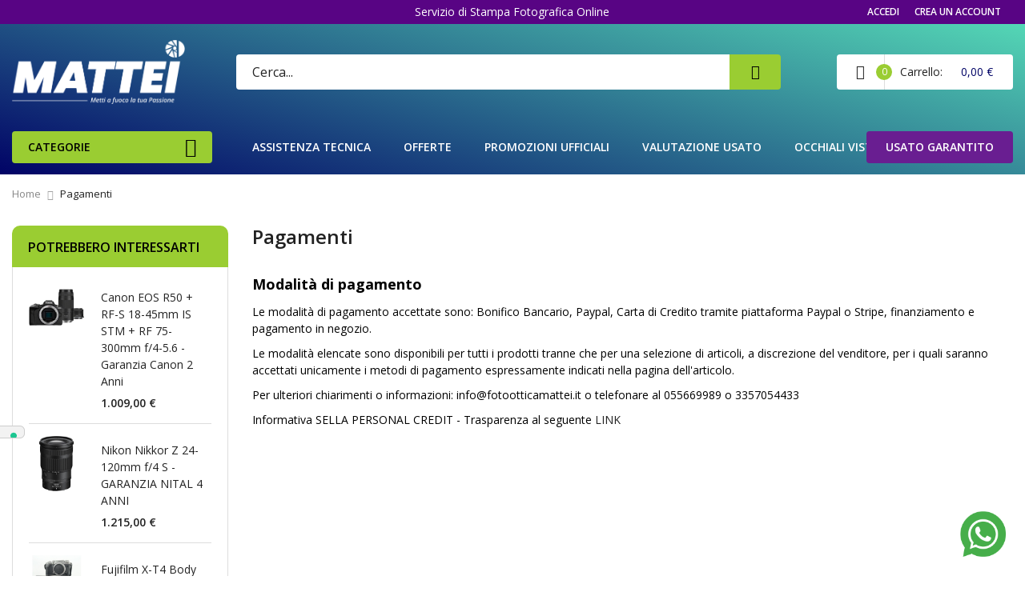

--- FILE ---
content_type: text/html; charset=UTF-8
request_url: https://www.fotootticamattei.it/pagamenti
body_size: 18337
content:
<!doctype html>
<html lang="it">
    <head >
        <script>
    var LOCALE = 'it\u002DIT';
    var BASE_URL = 'https\u003A\u002F\u002Fwww.fotootticamattei.it\u002F';
    var require = {
        'baseUrl': 'https\u003A\u002F\u002Fwww.fotootticamattei.it\u002Fstatic\u002Fversion1764235481\u002Ffrontend\u002FSm\u002Fvenuse\u002Fit_IT'
    };</script>        <meta charset="utf-8"/>
<meta name="title" content="Pagamenti"/>
<meta name="description" content="Negozio in Firenze per l'acquisto di occhiali vista, sole, fotografia, binocoli e stampe fotografiche."/>
<meta name="keywords" content="Acquisto occhiali vista, occhiali da sole, macchine fotografiche, reflex, sony, digitali, macchine fotografiche digitali, obiettivi, zoom, pellicole istantanee, canon, fuji, vista, lenti a contatto, stampe fotografiche, mirrorless, binocoli, treppiede, accessori"/>
<meta name="robots" content="INDEX,FOLLOW"/>
<meta name="viewport" content="width=device-width, minimum-scale=1.0, maximum-scale=1.0, user-scalable=no"/>
<meta name="format-detection" content="telephone=no"/>
<meta http-equiv="X-UA-Compatible" content="IE=edge"/>
<title>Pagamenti</title>
                <link rel="stylesheet" type="text/css" media="all" href="https://www.fotootticamattei.it/static/version1764235481/frontend/Sm/venuse/it_IT/mage/calendar.css" />
<link rel="stylesheet" type="text/css" media="all" href="https://www.fotootticamattei.it/static/version1764235481/frontend/Sm/venuse/it_IT/css/styles-m.css" />
<link rel="stylesheet" type="text/css" media="all" href="https://www.fotootticamattei.it/static/version1764235481/frontend/Sm/venuse/it_IT/jquery/uppy/dist/uppy-custom.css" />
<link rel="stylesheet" type="text/css" media="all" href="https://www.fotootticamattei.it/static/version1764235481/frontend/Sm/venuse/it_IT/Alchemica_CustomStyle/css/custom.css" />
<link rel="stylesheet" type="text/css" media="all" href="https://www.fotootticamattei.it/static/version1764235481/frontend/Sm/venuse/it_IT/Alchemica_CustomStyle/css/responsive.css" />
<link rel="stylesheet" type="text/css" media="all" href="https://www.fotootticamattei.it/static/version1764235481/frontend/Sm/venuse/it_IT/Mageplaza_Core/css/owl.carousel.css" />
<link rel="stylesheet" type="text/css" media="all" href="https://www.fotootticamattei.it/static/version1764235481/frontend/Sm/venuse/it_IT/Mageplaza_Core/css/owl.theme.css" />
<link rel="stylesheet" type="text/css" media="all" href="https://www.fotootticamattei.it/static/version1764235481/frontend/Sm/venuse/it_IT/Mageplaza_BannerSlider/css/animate.min.css" />
<link rel="stylesheet" type="text/css" media="all" href="https://www.fotootticamattei.it/static/version1764235481/frontend/Sm/venuse/it_IT/Mageplaza_BannerSlider/css/style.css" />
<link rel="stylesheet" type="text/css" media="all" href="https://www.fotootticamattei.it/static/version1764235481/frontend/Sm/venuse/it_IT/StripeIntegration_Payments/css/wallets.css" />
<link rel="stylesheet" type="text/css" media="all" href="https://www.fotootticamattei.it/static/version1764235481/frontend/Sm/venuse/it_IT/css/header-2.css" />
<link rel="stylesheet" type="text/css" media="all" href="https://www.fotootticamattei.it/static/version1764235481/frontend/Sm/venuse/it_IT/css/product-1.css" />
<link rel="stylesheet" type="text/css" media="all" href="https://www.fotootticamattei.it/static/version1764235481/frontend/Sm/venuse/it_IT/css/pages-theme.css" />
<link rel="stylesheet" type="text/css" media="all" href="https://www.fotootticamattei.it/static/version1764235481/frontend/Sm/venuse/it_IT/css/footer-1.css" />
<link rel="stylesheet" type="text/css" media="screen and (min-width: 768px)" href="https://www.fotootticamattei.it/static/version1764235481/frontend/Sm/venuse/it_IT/css/styles-l.css" />
<link rel="stylesheet" type="text/css" media="print" href="https://www.fotootticamattei.it/static/version1764235481/frontend/Sm/venuse/it_IT/css/print.css" />
<script type="text/javascript" src="https://www.fotootticamattei.it/static/version1764235481/frontend/Sm/venuse/it_IT/requirejs/require.js"></script>
<script type="text/javascript" src="https://www.fotootticamattei.it/static/version1764235481/frontend/Sm/venuse/it_IT/mage/requirejs/mixins.js"></script>
<script type="text/javascript" src="https://www.fotootticamattei.it/static/version1764235481/frontend/Sm/venuse/it_IT/requirejs-config.js"></script>
<link rel="icon" type="image/x-icon" href="https://www.fotootticamattei.it/media/favicon/default/foto-ottica-mattei-favicon.png" />
<link rel="shortcut icon" type="image/x-icon" href="https://www.fotootticamattei.it/media/favicon/default/foto-ottica-mattei-favicon.png" />
<meta name="google-site-verification" content="9c5NIWtRViZHWqOY2mpH6zBmb38zpRJzbP5AhWuRppU" />
<meta http-equiv="Content-Security-Policy" content="upgrade-insecure-requests">
<meta name="p:domain_verify" content="FI9KuDeCzJm0NzrkFw5FkHUsCZbaP8QX"/>
<meta name="facebook-domain-verification" content="zkuqvaw95l6j2n8lul6d0gj18pwiv9" />                <script>
        window.getWpCookie = function(name) {
            match = document.cookie.match(new RegExp(name + '=([^;]+)'));
            if (match) return decodeURIComponent(match[1].replace(/\+/g, ' ')) ;
        };

        window.dataLayer = window.dataLayer || [];
                var wpCookies = ['wp_customerId','wp_customerGroup'];
        wpCookies.map(function(cookieName) {
            var cookieValue = window.getWpCookie(cookieName);
            if (cookieValue) {
                var dlObject = {};
                dlObject[cookieName.replace('wp_', '')] = cookieValue;
                window.dataLayer.push(dlObject);
            }
        });
    </script>

    <!-- Google Tag Manager -->
<script>(function(w,d,s,l,i){w[l]=w[l]||[];w[l].push({'gtm.start':
new Date().getTime(),event:'gtm.js'});var f=d.getElementsByTagName(s)[0],
j=d.createElement(s),dl=l!='dataLayer'?'&l='+l:'';j.async=true;j.src=
'https://www.googletagmanager.com/gtm.js?id='+i+dl;f.parentNode.insertBefore(j,f);
})(window,document,'script','dataLayer','GTM-TKZV266N');</script>
<!-- End Google Tag Manager -->    <script type="text/javascript">
var _iub = _iub || [];
_iub.csConfiguration = {"askConsentAtCookiePolicyUpdate":true,"floatingPreferencesButtonDisplay":"anchored-center-left","perPurposeConsent":true,"siteId":3503201,"whitelabel":false,"cookiePolicyId":68059039,"lang":"it", "banner":{ "acceptButtonColor":"#9ACD32","acceptButtonDisplay":true,"backgroundColor":"#FFFFFF","closeButtonRejects":true,"customizeButtonColor":"#6B6B6B","customizeButtonDisplay":true,"explicitWithdrawal":true,"listPurposes":true,"position":"float-bottom-center","rejectButtonColor":"#6B6B6B","rejectButtonDisplay":true,"showTitle":false,"textColor":"#4E4E4E" }};
</script>
<script type="text/javascript" src="https://cs.iubenda.com/autoblocking/3503201.js"></script>
<script type="text/javascript" src="//cdn.iubenda.com/cs/iubenda_cs.js" charset="UTF-8" async></script>    <script type="text/javascript">
        var iCallback = function () {};

        if ( 'callback' in _iub.csConfiguration ) {
            if ( 'onConsentGiven' in _iub.csConfiguration.callback )
                iCallback = _iub.csConfiguration.callback.onConsentGiven;

            _iub.csConfiguration.callback.onConsentGiven = function () {
                iCallback();

                jQuery( 'noscript._no_script_iub' ).each( function ( a, b ) {
                    var el = jQuery( b );
                    el.after( el.html() );
                } );
            };
        }
        ;
    </script>
    <!-- Meta Business Extension for Magento 2 -->
<!-- Meta Pixel Code -->
<script>
!function(f,b,e,v,n,t,s){if(f.fbq)return;n=f.fbq=function(){n.callMethod?
n.callMethod.apply(n,arguments):n.queue.push(arguments)};if(!f._fbq)f._fbq=n;
n.push=n;n.loaded=!0;n.version='2.0';n.queue=[];t=b.createElement(e);t.async=!0;
t.src=v;s=b.getElementsByTagName(e)[0];s.parentNode.insertBefore(t,s)}(window,
document,'script','//connect.facebook.net/en_US/fbevents.js');
    fbq(
  'init',
  '944149932957295',
    {},
  {agent: 'magento2-0.0.0-1.4.6' }
);
fbq('track', 'PageView', {
  source: "magento2",
  pluginVersion: "1.4.6"
});
</script>
<noscript>
    <img height="1" width="1" style="display:none"
     src="https://www.facebook.com/tr?id=944149932957295&ev=PageView&noscript=1&a=magento2-0.0.0-1.4.6" />
        </noscript>
<!-- End Meta Pixel Code -->
<!-- BEGIN GOOGLE ANALYTICS CODE -->
<script type="text/x-magento-init">
{
    "*": {
        "Magento_GoogleAnalytics/js/google-analytics": {
            "isCookieRestrictionModeEnabled": 0,
            "currentWebsite": 1,
            "cookieName": "user_allowed_save_cookie",
            "ordersTrackingData": [],
            "pageTrackingData": {"optPageUrl":"","isAnonymizedIpActive":true,"accountId":"UA-131932992-1"}        }
    }
}
</script>
<!-- END GOOGLE ANALYTICS CODE -->
    <script type="text/x-magento-init">
        {
            "*": {
                "Magento_PageCache/js/form-key-provider": {
                    "isPaginationCacheEnabled":
                        0                }
            }
        }
    </script>
<link href="https://fonts.googleapis.com/css?family=Open+Sans:400,600,700" rel="stylesheet">

<link rel="stylesheet" type="text/css" media="all" href="https://www.fotootticamattei.it/media/sm/configed_css/settings_default.css"/>
    </head>
    <body data-container="body"
          data-mage-init='{"loaderAjax": {}, "loader": { "icon": "https://www.fotootticamattei.it/static/version1764235481/frontend/Sm/venuse/it_IT/images/loader-2.gif"}}'
        id="html-body" class="header-2-style product-1-style footer-1-style cms-pagamenti cms-page-view page-layout-2columns-left-cms-page">
        <!-- Google Tag Manager (noscript) -->
<noscript><iframe src="https://www.googletagmanager.com/ns.html?id=GTM-TKZV266N"
height="0" width="0" style="display:none;visibility:hidden"></iframe></noscript>
<!-- End Google Tag Manager (noscript) -->
<script type="text/x-magento-init">
    {
        "*": {
            "Magento_PageBuilder/js/widget-initializer": {
                "config": {"[data-content-type=\"slider\"][data-appearance=\"default\"]":{"Magento_PageBuilder\/js\/content-type\/slider\/appearance\/default\/widget":false},"[data-content-type=\"map\"]":{"Magento_PageBuilder\/js\/content-type\/map\/appearance\/default\/widget":false},"[data-content-type=\"row\"]":{"Magento_PageBuilder\/js\/content-type\/row\/appearance\/default\/widget":false},"[data-content-type=\"tabs\"]":{"Magento_PageBuilder\/js\/content-type\/tabs\/appearance\/default\/widget":false},"[data-content-type=\"slide\"]":{"Magento_PageBuilder\/js\/content-type\/slide\/appearance\/default\/widget":{"buttonSelector":".pagebuilder-slide-button","showOverlay":"hover","dataRole":"slide"}},"[data-content-type=\"banner\"]":{"Magento_PageBuilder\/js\/content-type\/banner\/appearance\/default\/widget":{"buttonSelector":".pagebuilder-banner-button","showOverlay":"hover","dataRole":"banner"}},"[data-content-type=\"buttons\"]":{"Magento_PageBuilder\/js\/content-type\/buttons\/appearance\/inline\/widget":false},"[data-content-type=\"products\"][data-appearance=\"carousel\"]":{"Magento_PageBuilder\/js\/content-type\/products\/appearance\/carousel\/widget":false}},
                "breakpoints": {"desktop":{"label":"Desktop","stage":true,"default":true,"class":"desktop-switcher","icon":"Magento_PageBuilder::css\/images\/switcher\/switcher-desktop.svg","conditions":{"min-width":"1024px"},"options":{"products":{"default":{"slidesToShow":"5"}}}},"tablet":{"conditions":{"max-width":"1024px","min-width":"768px"},"options":{"products":{"default":{"slidesToShow":"4"},"continuous":{"slidesToShow":"3"}}}},"mobile":{"label":"Mobile","stage":true,"class":"mobile-switcher","icon":"Magento_PageBuilder::css\/images\/switcher\/switcher-mobile.svg","media":"only screen and (max-width: 767px)","conditions":{"max-width":"767px","min-width":"640px"},"options":{"products":{"default":{"slidesToShow":"3"}}}},"mobile-small":{"conditions":{"max-width":"640px"},"options":{"products":{"default":{"slidesToShow":"2"},"continuous":{"slidesToShow":"1"}}}}}            }
        }
    }
</script>

<div class="cookie-status-message" id="cookie-status">
    The store will not work correctly when cookies are disabled.</div>
<script type="text&#x2F;javascript">document.querySelector("#cookie-status").style.display = "none";</script>
<script type="text/x-magento-init">
    {
        "*": {
            "cookieStatus": {}
        }
    }
</script>

<script type="text/x-magento-init">
    {
        "*": {
            "mage/cookies": {
                "expires": null,
                "path": "\u002F",
                "domain": ".www.fotootticamattei.it",
                "secure": true,
                "lifetime": "3600"
            }
        }
    }
</script>
    <noscript>
        <div class="message global noscript">
            <div class="content">
                <p>
                    <strong>I JavaScript sembrano essere disabilitati nel tuo browser.</strong>
                    <span>
                        Per una migliore esperienza sul nostro sito, assicurati di attivare i javascript nel tuo browser.                    </span>
                </p>
            </div>
        </div>
    </noscript>

<script>
    window.cookiesConfig = window.cookiesConfig || {};
    window.cookiesConfig.secure = true;
</script><script>    require.config({
        map: {
            '*': {
                wysiwygAdapter: 'mage/adminhtml/wysiwyg/tiny_mce/tinymceAdapter'
            }
        }
    });</script><script>    require.config({
        paths: {
            googleMaps: 'https\u003A\u002F\u002Fmaps.googleapis.com\u002Fmaps\u002Fapi\u002Fjs\u003Fv\u003D3.56\u0026key\u003D'
        },
        config: {
            'Magento_PageBuilder/js/utils/map': {
                style: '',
            },
            'Magento_PageBuilder/js/content-type/map/preview': {
                apiKey: '',
                apiKeyErrorMessage: 'You\u0020must\u0020provide\u0020a\u0020valid\u0020\u003Ca\u0020href\u003D\u0027https\u003A\u002F\u002Fwww.fotootticamattei.it\u002Fadminhtml\u002Fsystem_config\u002Fedit\u002Fsection\u002Fcms\u002F\u0023cms_pagebuilder\u0027\u0020target\u003D\u0027_blank\u0027\u003EGoogle\u0020Maps\u0020API\u0020key\u003C\u002Fa\u003E\u0020to\u0020use\u0020a\u0020map.'
            },
            'Magento_PageBuilder/js/form/element/map': {
                apiKey: '',
                apiKeyErrorMessage: 'You\u0020must\u0020provide\u0020a\u0020valid\u0020\u003Ca\u0020href\u003D\u0027https\u003A\u002F\u002Fwww.fotootticamattei.it\u002Fadminhtml\u002Fsystem_config\u002Fedit\u002Fsection\u002Fcms\u002F\u0023cms_pagebuilder\u0027\u0020target\u003D\u0027_blank\u0027\u003EGoogle\u0020Maps\u0020API\u0020key\u003C\u002Fa\u003E\u0020to\u0020use\u0020a\u0020map.'
            },
        }
    });</script><script>
    require.config({
        shim: {
            'Magento_PageBuilder/js/utils/map': {
                deps: ['googleMaps']
            }
        }
    });</script><div class="page-wrapper"><header class="page-header">
    
<div class="header-container header-style-2">
    <div class="header-top">
        <div class="container">
            <div class="row">
                <div class="col-lg-6">
                    <div class="customer-action">
                                <div class="greet welcome" data-bind="scope: 'customer'">
            <!-- ko if: customer().fullname  -->
            <span data-bind="text: new String('Benvenuto, %1!').replace('%1', customer().firstname)">
            </span>
            <!-- /ko -->
            <!-- ko ifnot: customer().fullname  -->
            <span data-bind="html:'Occhiali vista, sole, fotografia, binocoli e stampe fotografiche'"></span>
            <!-- /ko -->
        </div>
        <script type="text/x-magento-init">
        {
            "*": {
                "Magento_Ui/js/core/app": {
                    "components": {
                        "customer": {
                            "component": "Magento_Customer/js/view/customer"
                        }
                    }
                }
            }
        }




        </script>
        
                        <!--<div class="customer-links" data-move="customer-mobile">
                                                    </div>-->
                    </div>
                </div>
                <div class="message">
                    <p class="ship_message"><a href="https://fotootticamattei.rikorda.it/" target="_blank">Servizio di Stampa Fotografica Online</a></p>
                </div>
                <div class="col-lg-6">
                  <div class="customer-action-link">
                      <div class="customer-links" data-move="customer-mobile">
                          <ul class="header links"><li class="link authorization-link" data-label="o">
    <a href="https://www.fotootticamattei.it/customer/account/login/"        >Accedi</a>
</li>
<li><a href="https://www.fotootticamattei.it/customer/account/create/" id="idsN6Ok92n" >Crea un Account</a></li></ul>                      </div>
                  </div>
                    <!--<div class="language-currency">
                                                                    </div>-->
                </div>
            </div>
        </div>
    </div>

    <div class="header-middle">
        <div class="container">
            <div class="middle-content">
                <div class="logo-container">
                    
    <h2 class="logo-content">
        
        <strong>
            Foto Ottica Mattei        </strong>

        <a class="logo" href="https://www.fotootticamattei.it/" title="Foto Ottica Mattei">
            <img src="https://www.fotootticamattei.it/media/logo/default/foto-ottica-mattei-logo-white.png"
                 alt="Foto Ottica Mattei"
                width="157"                height="35"            />
        </a>
            </h2>
                </div>

                <div class="right-container">
                    <div class="right-content">
                        
<div id="sm_searchbox9219176081768735900" class="block block-search search-pro">
    <div class="block block-content">
        <form class="form minisearch" id="searchbox_mini_form" action="https://www.fotootticamattei.it/catalogsearch/result/" method="get">
            <div class="field search">
                <div class="control">
                    <select class="cat searchbox-cat" name="cat">
                        <option value="">Categorie</option>
                                                    <option value="16"  >- - Fotografia Digitale</option>
                                                    <option value="174"  >- - Usato Garantito</option>
                                                    <option value="177"  >- - Binocoli</option>
                                                    <option value="343"  >- - Video</option>
                                                    <option value="352"  >- - Offerte</option>
                                                    <option value="358"  >- - Fujifilm Cashback</option>
                                                    <option value="377"  >- - Fotografia Analogica</option>
                                                    <option value="378"  >- - Accessori</option>
                                                    <option value="388"  >- - Lumix scatta lo sconto</option>
                                                    <option value="396"  >- - Kit Completi</option>
                                                    <option value="397"  >- - Nuovi arrivi</option>
                                                    <option value="398"  >- - Pronta consegna</option>
                                                    <option value="418"  >- - Sony promo obiettivi</option>
                                                    <option value="425"  >- - Brand</option>
                                                    <option value="456"  >- - Canon Missione Estate</option>
                                                    <option value="597"  >- - Fujifilm Summer Cashback</option>
                                                    <option value="598"  >- - Canon & Sony Special Selection</option>
                                                    <option value="599"  >- - Yashica MF 1 Snapshot Art Multicolor</option>
                                                    <option value="601"  >- - Promo Sony Fotocamera + Obiettivo</option>
                                                    <option value="603"  >- - Ottica</option>
                                                    <option value="605"  >- - Promo Lumix G</option>
                                                    <option value="606"  >- - Sony Rivaluta Il Tuo Usato</option>
                                                    <option value="607"  >- - Canon Sconto in Cassa</option>
                                            </select>

                    <input id="searchbox"
                           data-mage-init='{"quickSearch":{
									"formSelector":"#searchbox_mini_form",
									"url":"https://www.fotootticamattei.it/search/ajax/suggest/",
									"destinationSelector":"#searchbox_autocomplete"}
							   }'
                           type="text"
                           name="q"
                           placeholder="Cerca..."
                           class="input-text input-searchbox"
                           maxlength="256"
                           role="combobox"
                           aria-haspopup="false"
                           aria-expanded="true"
                           aria-autocomplete="both"
                           autocomplete="off"/>
                    <div id="searchbox_autocomplete" class="search-autocomplete"></div>
                    
                </div>
            </div>
            <div class="actions">
                <button type="submit" title="Search" class="btn-searchbox">
						<span>Search</span>
                </button>
            </div>
        </form>
    </div>
</div>
                        <div class="minicart-header" data-move="minicart-mobile">
                            
<div data-block="minicart" class="minicart-wrapper">
    <a class="action showcart" href="https://www.fotootticamattei.it/checkout/cart/"
       data-bind="scope: 'minicart_content'">
        <span class="text">Carrello</span>
        <span class="counter qty empty"
              data-bind="css: { empty: !!getCartParam('summary_count') == false }, blockLoader: isLoading">
			  
			<!-- ko if: getCartParam('summary_count') -->
            <span class="counter-number"><!-- ko text: getCartParam('summary_count') --><!-- /ko --></span>
            <!-- /ko -->

            <!-- ko ifnot: getCartParam('summary_count') -->
				<span class="counter-number">0</span>
            <!-- /ko -->
			
            <span class="counter-label">
            <!-- ko if: getCartParam('summary_count') -->
                <!-- ko text: getCartParam('summary_count') --><!-- /ko -->
                <!-- ko i18n: 'items' --><!-- /ko -->
                <!-- /ko -->
            </span>
        </span>

        <!-- ko if: getCartParam('summary_count') -->
        <span class="price-minicart">
			<!-- ko foreach: getRegion('subtotalContainer') -->
            <!-- ko template: getTemplate() --><!-- /ko -->
            <!-- /ko -->
		</span>
        <!-- /ko -->

        <!-- ko ifnot: getCartParam('summary_count') -->
        <span class="price-minicart">
            <div class="subtotal">
                <div class="amount price-container">
                    <span class="price-wrapper">
                        <span class="price">0,00 €</span>
                    </span>
                </div>
            </div>
		</span>
        <!-- /ko -->
    </a>
            <div class="block block-minicart"
             data-role="dropdownDialog"
             data-mage-init='{"dropdownDialog":{
                "appendTo":"[data-block=minicart]",
                "triggerTarget":".showcart",
                "timeout": "2000",
                "closeOnMouseLeave": false,
                "closeOnEscape": true,
                "triggerClass":"active",
                "parentClass":"active",
                "buttons":[]}}'>
            <div id="minicart-content-wrapper" data-bind="scope: 'minicart_content'">
                <!-- ko template: getTemplate() --><!-- /ko -->
            </div>
                    </div>
        <script>
        window.checkout = {"shoppingCartUrl":"https:\/\/www.fotootticamattei.it\/checkout\/cart\/","checkoutUrl":"https:\/\/www.fotootticamattei.it\/checkout\/","updateItemQtyUrl":"https:\/\/www.fotootticamattei.it\/checkout\/sidebar\/updateItemQty\/","removeItemUrl":"https:\/\/www.fotootticamattei.it\/checkout\/sidebar\/removeItem\/","imageTemplate":"Magento_Catalog\/product\/image_with_borders","baseUrl":"https:\/\/www.fotootticamattei.it\/","minicartMaxItemsVisible":5,"websiteId":"1","maxItemsToDisplay":10,"storeId":"1","storeGroupId":"1","payPalBraintreeClientToken":"","customerLoginUrl":"https:\/\/www.fotootticamattei.it\/customer\/account\/login\/","isRedirectRequired":false,"autocomplete":"off","captcha":{"user_login":{"isCaseSensitive":false,"imageHeight":50,"imageSrc":"","refreshUrl":"https:\/\/www.fotootticamattei.it\/captcha\/refresh\/","isRequired":false,"timestamp":1768735900}}};
    </script>
    <script type="text/x-magento-init">
    {
        "[data-block='minicart']": {
            "Magento_Ui/js/core/app": {"components":{"minicart_content":{"children":{"subtotal.container":{"children":{"subtotal":{"children":{"subtotal.totals":{"config":{"display_cart_subtotal_incl_tax":0,"display_cart_subtotal_excl_tax":1,"template":"Magento_Tax\/checkout\/minicart\/subtotal\/totals"},"children":{"subtotal.totals.msrp":{"component":"Magento_Msrp\/js\/view\/checkout\/minicart\/subtotal\/totals","config":{"displayArea":"minicart-subtotal-hidden","template":"Magento_Msrp\/checkout\/minicart\/subtotal\/totals"}}},"component":"Magento_Tax\/js\/view\/checkout\/minicart\/subtotal\/totals"}},"component":"uiComponent","config":{"template":"Magento_Checkout\/minicart\/subtotal"}},"payment_method_messaging_element_minicart":{"component":"StripeIntegration_Payments\/js\/view\/checkout\/cart\/payment_method_messaging_element_minicart","config":{"template":"StripeIntegration_Payments\/checkout\/cart\/payment_method_messaging_element_minicart","selector":"payment-method-messaging-element-minicart"}}},"component":"uiComponent","config":{"displayArea":"subtotalContainer"}},"item.renderer":{"component":"Magento_Checkout\/js\/view\/cart-item-renderer","config":{"displayArea":"defaultRenderer","template":"Magento_Checkout\/minicart\/item\/default"},"children":{"item.image":{"component":"Magento_Catalog\/js\/view\/image","config":{"template":"Magento_Catalog\/product\/image","displayArea":"itemImage"}},"checkout.cart.item.price.sidebar":{"component":"uiComponent","config":{"template":"Magento_Checkout\/minicart\/item\/price","displayArea":"priceSidebar"}}}},"extra_info":{"component":"uiComponent","config":{"displayArea":"extraInfo"},"children":{"paypal_braintree_message":{"component":"PayPal_Braintree\/js\/messages\/mini-cart"}}},"promotion":{"component":"uiComponent","config":{"displayArea":"promotion"}}},"config":{"itemRenderer":{"default":"defaultRenderer","simple":"defaultRenderer","virtual":"defaultRenderer"},"template":"Magento_Checkout\/minicart\/content"},"component":"Magento_Checkout\/js\/view\/minicart"}},"types":[]}        },
        "*": {
            "Magento_Ui/js/block-loader": "https://www.fotootticamattei.it/static/version1764235481/frontend/Sm/venuse/it_IT/images/loader-1.gif"
        }
    }
    </script>
</div>


                        </div>
                    </div>
                </div>
            </div>
        </div>
    </div>

    <div class="header-bottom ontop-element">
        <div class="container">
            <div class="desktop-menu">
                <div class="vertical-block">
                    <div class="vertical-menu"><div class="vertical-menu-block">
    <div class="block-title-menu">Categorie</div>

    <div class="vertical-menu-content">
                                <nav class="sm_megamenu_wrapper_vertical_menu sambar" id="sm_megamenu_menu696cbeda38f0b"
                 data-sam="17373105721768734426">
                <div class="sambar-inner">
                    <div class="mega-content">
                        <ul class="vertical-type sm-megamenu-hover sm_megamenu_menu sm_megamenu_menu_black" data-jsapi="on">

                                                                                            <li class="other-toggle 										sm_megamenu_lv1 sm_megamenu_drop parent    ">
                                    <a class="sm_megamenu_head sm_megamenu_drop sm_megamenu_haschild"
                                       href="https://www.fotootticamattei.it/prodotti.html"                                        id="sm_megamenu_24">
                                        												<span class="sm_megamenu_icon sm_megamenu_nodesc">
																														<span class="sm_megamenu_title">Fotografia Digitale</span>
																									</span>
                                    </a>
                                                                                                                    <div class="sm-megamenu-child sm_megamenu_dropdown_6columns ">
                                                <div data-link="https://www.fotootticamattei.it/pagamenti" class="sm_megamenu_col_6 sm_megamenu_firstcolumn    "><div data-link="https://www.fotootticamattei.it/pagamenti" class="sm_megamenu_col_2    "><div class="sm_megamenu_head_item"><div class="sm_megamenu_title  "><a  class="sm_megamenu_nodrop " href="https://www.fotootticamattei.it/prodotti/mirroless.html"  ><span class="sm_megamenu_title_lv-2">Mirrorless</span></a><div data-link="https://www.fotootticamattei.it/pagamenti" class="sm_megamenu_col_6 sm_megamenu_firstcolumn    "><div class="sm_megamenu_head_item"><div class="sm_megamenu_title  "><a  class="sm_megamenu_nodrop " href="http://www.fotootticamattei.it/prodotti/reflex.html"  ><span class="sm_megamenu_title_lv-3">Reflex</span></a></div></div></div><div data-link="https://www.fotootticamattei.it/pagamenti" class="sm_megamenu_col_6 sm_megamenu_firstcolumn    "><div class="sm_megamenu_head_item"><div class="sm_megamenu_title  "><a  class="sm_megamenu_nodrop " href="https://www.fotootticamattei.it/prodotti/bridge.html"  ><span class="sm_megamenu_title_lv-3">Bridge</span></a></div></div></div><div data-link="https://www.fotootticamattei.it/pagamenti" class="sm_megamenu_col_6 sm_megamenu_firstcolumn    "><div class="sm_megamenu_head_item"><div class="sm_megamenu_title  "><a  class="sm_megamenu_nodrop " href="https://www.fotootticamattei.it/prodotti/compatte.html"  ><span class="sm_megamenu_title_lv-3">Compatte</span></a></div></div></div><div data-link="https://www.fotootticamattei.it/pagamenti" class="sm_megamenu_col_6 sm_megamenu_firstcolumn    "><div class="sm_megamenu_head_item"><div class="sm_megamenu_title  "><a  class="sm_megamenu_nodrop " href="https://www.fotootticamattei.it/prodotti/obiettivi.html"  ><span class="sm_megamenu_title_lv-3">Obiettivi</span></a><div class="sm_megamenu_title"><h3 class="sm_megamenu_nodrop  title-cat">Obiettivi</h3></div></div></div></div><div data-link="https://www.fotootticamattei.it/pagamenti" class="sm_megamenu_col_6 sm_megamenu_firstcolumn    "><div class="sm_megamenu_head_item"><div class="sm_megamenu_title  "><a  class="sm_megamenu_nodrop " href="https://www.fotootticamattei.it/prodotti/adattatori-ottiche.html"  ><span class="sm_megamenu_title_lv-3">Adattatori Ottiche</span></a></div></div></div><div data-link="https://www.fotootticamattei.it/pagamenti" class="sm_megamenu_col_6 sm_megamenu_firstcolumn    "><div class="sm_megamenu_head_item"><div class="sm_megamenu_title  "><a  class="sm_megamenu_nodrop " href="https://www.fotootticamattei.it/prodotti/filtri.html"  ><span class="sm_megamenu_title_lv-3">Filtri</span></a></div></div></div><div data-link="https://www.fotootticamattei.it/pagamenti" class="sm_megamenu_col_6 sm_megamenu_firstcolumn    "><div class="sm_megamenu_head_item"><div class="sm_megamenu_title  "><a  class="sm_megamenu_nodrop " href="https://www.fotootticamattei.it/prodotti/estensione-di-garanzia.html"  ><span class="sm_megamenu_title_lv-3">Estensioni Garanzia</span></a></div></div></div></div></div></div><div data-link="https://www.fotootticamattei.it/pagamenti" class="sm_megamenu_col_2    "><div class="sm_megamenu_head_item"><div class="sm_megamenu_title  "><a  class="sm_megamenu_nodrop " href="https://www.fotootticamattei.it/prodotti/schede-di-memoria.html"  ><span class="sm_megamenu_title_lv-2">Schede di Memoria</span></a><div data-link="https://www.fotootticamattei.it/pagamenti" class="sm_megamenu_col_6 sm_megamenu_firstcolumn    "><div class="sm_megamenu_head_item"><div class="sm_megamenu_title  "><a  class="sm_megamenu_nodrop " href="https://www.fotootticamattei.it/prodotti/flash.html"  ><span class="sm_megamenu_title_lv-3">Flash</span></a></div></div></div><div data-link="https://www.fotootticamattei.it/pagamenti" class="sm_megamenu_col_6 sm_megamenu_firstcolumn    "><div class="sm_megamenu_head_item"><div class="sm_megamenu_title  "><a  class="sm_megamenu_nodrop " href="https://www.fotootticamattei.it/prodotti/accessoriflash.html"  ><span class="sm_megamenu_title_lv-3">Accessori per Flash</span></a></div></div></div><div data-link="https://www.fotootticamattei.it/pagamenti" class="sm_megamenu_col_6 sm_megamenu_firstcolumn    "><div class="sm_megamenu_head_item"><div class="sm_megamenu_title  "><a  class="sm_megamenu_nodrop " href="https://www.fotootticamattei.it/prodotti/illuminatori-a-led.html"  ><span class="sm_megamenu_title_lv-3">Luci Continue Led</span></a></div></div></div><div data-link="https://www.fotootticamattei.it/pagamenti" class="sm_megamenu_col_6 sm_megamenu_firstcolumn    "><div class="sm_megamenu_head_item"><div class="sm_megamenu_title  "><a  class="sm_megamenu_nodrop " href="https://www.fotootticamattei.it/prodotti/batterie-caricabatterie.html"  ><span class="sm_megamenu_title_lv-3">Batterie/Caricabatterie</span></a></div></div></div><div data-link="https://www.fotootticamattei.it/pagamenti" class="sm_megamenu_col_6 sm_megamenu_firstcolumn    "><div class="sm_megamenu_head_item"><div class="sm_megamenu_title  "><a  class="sm_megamenu_nodrop " href="https://www.fotootticamattei.it/prodotti/battery-grip.html"  ><span class="sm_megamenu_title_lv-3">Battery Grip</span></a></div></div></div><div data-link="https://www.fotootticamattei.it/pagamenti" class="sm_megamenu_col_6 sm_megamenu_firstcolumn    "><div class="sm_megamenu_head_item"><div class="sm_megamenu_title  "><a  class="sm_megamenu_nodrop " href="https://www.fotootticamattei.it/prodotti/stampanti.html"  ><span class="sm_megamenu_title_lv-3">Stampanti e Cartucce</span></a></div></div></div></div></div></div><div data-link="" class="sm_megamenu_col_2  sm_megamenu_right  "><div class="sm_megamenu_head_item"><div class="sm_megamenu_title  "><div class="sm_megamenu_content"><img src="https://www.fotootticamattei.it/media/wysiwyg/Digitale.jpg"</div></div></div></div></div>                                            </div>
                                            <span class="btn-submobile"></span>
                                                                        </li>
                                                                                            <li class="other-toggle 										sm_megamenu_lv1 sm_megamenu_drop parent    ">
                                    <a class="sm_megamenu_head sm_megamenu_drop sm_megamenu_haschild"
                                       href="https://www.fotootticamattei.it/fotografia-istantanea.html"                                        id="sm_megamenu_25">
                                        												<span class="sm_megamenu_icon sm_megamenu_nodesc">
																														<span class="sm_megamenu_title">Fotografia Analogica</span>
																									</span>
                                    </a>
                                                                                                                    <div class="sm-megamenu-child sm_megamenu_dropdown_6columns ">
                                                <div data-link="https://www.fotootticamattei.it/pagamenti" class="sm_megamenu_col_6 sm_megamenu_firstcolumn    "><div data-link="" class="sm_megamenu_col_2    "><div class="sm_megamenu_head_item"><div class="sm_megamenu_title  "><div data-link="https://www.fotootticamattei.it/pagamenti" class="sm_megamenu_col_6 sm_megamenu_firstcolumn    "><div class="sm_megamenu_head_item"><div class="sm_megamenu_title  "><a  class="sm_megamenu_nodrop " href="https://www.fotootticamattei.it/fotografia-istantanea/fotocamera-usa-e-getta.html"  ><span class="sm_megamenu_title_lv-3">Fotocamere Usa e Getta</span></a></div></div></div><div data-link="https://www.fotootticamattei.it/pagamenti" class="sm_megamenu_col_6 sm_megamenu_firstcolumn    "><div class="sm_megamenu_head_item"><div class="sm_megamenu_title  "><a  class="sm_megamenu_nodrop " href="https://www.fotootticamattei.it/fotografia-istantanea/instant-camera.html"  ><span class="sm_megamenu_title_lv-3">Fotocamere Istantanee</span></a></div></div></div><div data-link="https://www.fotootticamattei.it/pagamenti" class="sm_megamenu_col_6 sm_megamenu_firstcolumn    "><div class="sm_megamenu_head_item"><div class="sm_megamenu_title  "><a  class="sm_megamenu_nodrop " href="https://www.fotootticamattei.it/fotografia-istantanea/reusable-film-camera.html"  ><span class="sm_megamenu_title_lv-3">Fotocamere a Pellicola</span></a></div></div></div><div data-link="https://www.fotootticamattei.it/pagamenti" class="sm_megamenu_col_6 sm_megamenu_firstcolumn    "><div class="sm_megamenu_head_item"><div class="sm_megamenu_title  "><a  class="sm_megamenu_nodrop " href="https://www.fotootticamattei.it/fotografia-istantanea/accessori-fotocamere-istantanee.html"  ><span class="sm_megamenu_title_lv-3">Accessori Fotocamere Istantanee</span></a></div></div></div></div></div></div><div data-link="" class="sm_megamenu_col_2    "><div class="sm_megamenu_head_item"><div class="sm_megamenu_title  "><div data-link="https://www.fotootticamattei.it/pagamenti" class="sm_megamenu_col_6 sm_megamenu_firstcolumn    "><div class="sm_megamenu_head_item"><div class="sm_megamenu_title  "><a  class="sm_megamenu_nodrop " href="https://www.fotootticamattei.it/fotografia-istantanea/pellicole-istantanee.html"  ><span class="sm_megamenu_title_lv-3">Pellicole Istantanee</span></a></div></div></div><div data-link="https://www.fotootticamattei.it/pagamenti" class="sm_megamenu_col_6 sm_megamenu_firstcolumn    "><div class="sm_megamenu_head_item"><div class="sm_megamenu_title  "><a  class="sm_megamenu_nodrop " href="https://www.fotootticamattei.it/fotografia-istantanea/film-colore.html"  ><span class="sm_megamenu_title_lv-3">Pellicole Colore</span></a></div></div></div><div data-link="https://www.fotootticamattei.it/pagamenti" class="sm_megamenu_col_6 sm_megamenu_firstcolumn    "><div class="sm_megamenu_head_item"><div class="sm_megamenu_title  "><a  class="sm_megamenu_nodrop " href="https://www.fotootticamattei.it/fotografia-istantanea/chimica-bianco-nero.html"  ><span class="sm_megamenu_title_lv-3">Pellicole Bianco&Nero</span></a></div></div></div><div data-link="https://www.fotootticamattei.it/pagamenti" class="sm_megamenu_col_6 sm_megamenu_firstcolumn    "><div class="sm_megamenu_head_item"><div class="sm_megamenu_title  "><a  class="sm_megamenu_nodrop " href="https://www.fotootticamattei.it/fotografia-istantanea/camera-oscura.html"  ><span class="sm_megamenu_title_lv-3">Camera Oscura</span></a></div></div></div><div data-link="https://www.fotootticamattei.it/pagamenti" class="sm_megamenu_col_6 sm_megamenu_firstcolumn    "><div class="sm_megamenu_head_item"><div class="sm_megamenu_title  "><a  class="sm_megamenu_nodrop " href="https://www.fotootticamattei.it/fotografia-istantanea/carta-bianco-e-nero.html"  ><span class="sm_megamenu_title_lv-3">Carta Bianco e Nero</span></a></div></div></div></div></div></div><div data-link="" class="sm_megamenu_col_2  sm_megamenu_right  "><div class="sm_megamenu_head_item"><div class="sm_megamenu_title  "><div class="sm_megamenu_content"><img src="https://www.fotootticamattei.it/media/wysiwyg/Analogico.jpg"</div></div></div></div></div>                                            </div>
                                            <span class="btn-submobile"></span>
                                                                        </li>
                                                                                            <li class="other-toggle 										sm_megamenu_lv1 sm_megamenu_drop parent    ">
                                    <a class="sm_megamenu_head sm_megamenu_drop sm_megamenu_haschild"
                                       href="https://www.fotootticamattei.it/accessori.html"                                        id="sm_megamenu_26">
                                        												<span class="sm_megamenu_icon sm_megamenu_nodesc">
																														<span class="sm_megamenu_title">Accessori</span>
																									</span>
                                    </a>
                                                                                                                    <div class="sm-megamenu-child sm_megamenu_dropdown_6columns ">
                                                <div data-link="https://www.fotootticamattei.it/pagamenti" class="sm_megamenu_col_6 sm_megamenu_firstcolumn    "><div data-link="https://www.fotootticamattei.it/pagamenti" class="sm_megamenu_col_2    "><div class="sm_megamenu_head_item"><div class="sm_megamenu_title  "><a  class="sm_megamenu_nodrop " href="https://www.fotootticamattei.it/accessori/borse-custodie-zaini.html"  ><span class="sm_megamenu_title_lv-2">Borse Custodie Zaini</span></a><div data-link="https://www.fotootticamattei.it/pagamenti" class="sm_megamenu_col_6 sm_megamenu_firstcolumn    "><div class="sm_megamenu_head_item"><div class="sm_megamenu_title  "><a  class="sm_megamenu_nodrop " href="https://www.fotootticamattei.it/accessori/tracolle.html"  ><span class="sm_megamenu_title_lv-3">Tracolle</span></a></div></div></div><div data-link="https://www.fotootticamattei.it/pagamenti" class="sm_megamenu_col_6 sm_megamenu_firstcolumn    "><div class="sm_megamenu_head_item"><div class="sm_megamenu_title  "><a  class="sm_megamenu_nodrop " href="https://www.fotootticamattei.it/accessori/supporto-per-ottiche.html"  ><span class="sm_megamenu_title_lv-3">Supporto per Ottiche</span></a></div></div></div><div data-link="https://www.fotootticamattei.it/pagamenti" class="sm_megamenu_col_6 sm_megamenu_firstcolumn    "><div class="sm_megamenu_head_item"><div class="sm_megamenu_title  "><a  class="sm_megamenu_nodrop " href="https://www.fotootticamattei.it/accessori/accessori-vari.html"  ><span class="sm_megamenu_title_lv-3">Kit di Pulizia</span></a></div></div></div><div data-link="https://www.fotootticamattei.it/pagamenti" class="sm_megamenu_col_6 sm_megamenu_firstcolumn    "><div class="sm_megamenu_head_item"><div class="sm_megamenu_title  "><a  class="sm_megamenu_nodrop " href="https://www.fotootticamattei.it/accessori/card-reader.html"  ><span class="sm_megamenu_title_lv-3">Card Reader</span></a></div></div></div><div data-link="https://www.fotootticamattei.it/pagamenti" class="sm_megamenu_col_6 sm_megamenu_firstcolumn    "><div class="sm_megamenu_head_item"><div class="sm_megamenu_title  "><a  class="sm_megamenu_nodrop " href="https://www.fotootticamattei.it/catalog/category/view/"  ><span class="sm_megamenu_title_lv-3">Impugnature</span></a></div></div></div></div></div></div><div data-link="https://www.fotootticamattei.it/pagamenti" class="sm_megamenu_col_2    "><div class="sm_megamenu_head_item"><div class="sm_megamenu_title  "><a  class="sm_megamenu_nodrop " href="https://www.fotootticamattei.it/accessori/esposimetri.html"  ><span class="sm_megamenu_title_lv-2">Esposimetri</span></a><div data-link="https://www.fotootticamattei.it/pagamenti" class="sm_megamenu_col_6 sm_megamenu_firstcolumn    "><div class="sm_megamenu_head_item"><div class="sm_megamenu_title  "><a  class="sm_megamenu_nodrop " href="https://www.fotootticamattei.it/accessori/accessori-foto.html"  ><span class="sm_megamenu_title_lv-3">Vari</span></a></div></div></div><div data-link="https://www.fotootticamattei.it/pagamenti" class="sm_megamenu_col_6 sm_megamenu_firstcolumn    "><div class="sm_megamenu_head_item"><div class="sm_megamenu_title  "><a  class="sm_megamenu_nodrop " href="https://www.fotootticamattei.it/accessori/tavolette-grafiche.html"  ><span class="sm_megamenu_title_lv-3">Tavolette Grafiche</span></a></div></div></div><div data-link="https://www.fotootticamattei.it/pagamenti" class="sm_megamenu_col_6 sm_megamenu_firstcolumn    "><div class="sm_megamenu_head_item"><div class="sm_megamenu_title  "><a  class="sm_megamenu_nodrop " href="https://www.fotootticamattei.it/accessori/sala-di-posa.html"  ><span class="sm_megamenu_title_lv-3">Sala di Posa</span></a></div></div></div><div data-link="https://www.fotootticamattei.it/pagamenti" class="sm_megamenu_col_6 sm_megamenu_firstcolumn    "><div class="sm_megamenu_head_item"><div class="sm_megamenu_title  "><a  class="sm_megamenu_nodrop " href="https://www.fotootticamattei.it/accessori/treppiedi.html"  ><span class="sm_megamenu_title_lv-3">Treppiedi</span></a></div></div></div></div></div></div><div data-link="" class="sm_megamenu_col_2  sm_megamenu_right  "><div class="sm_megamenu_head_item"><div class="sm_megamenu_title  "><div class="sm_megamenu_content"><img src="https://www.fotootticamattei.it/media/wysiwyg/Accessori.jpg"</div></div></div></div></div>                                            </div>
                                            <span class="btn-submobile"></span>
                                                                        </li>
                                                                                            <li class="other-toggle 										sm_megamenu_lv1 sm_megamenu_drop parent    ">
                                    <a class="sm_megamenu_head sm_megamenu_drop sm_megamenu_haschild"
                                       href="javascript:void(0)"                                        id="sm_megamenu_27">
                                        												<span class="sm_megamenu_icon sm_megamenu_nodesc">
																														<span class="sm_megamenu_title">Ottica</span>
																									</span>
                                    </a>
                                                                                                                    <div class="sm-megamenu-child sm_megamenu_dropdown_6columns ">
                                                <div data-link="" class="sm_megamenu_col_6 sm_megamenu_firstcolumn    "><div data-link="" class="sm_megamenu_col_2    "><div class="sm_megamenu_head_item"><div class="sm_megamenu_title  "><div data-link="https://www.fotootticamattei.it/pagamenti" class="sm_megamenu_col_6 sm_megamenu_firstcolumn    "><div class="sm_megamenu_head_item"><div class="sm_megamenu_title  "><a  class="sm_megamenu_nodrop " href="https://www.fotootticamattei.it/binocoli.html" target="_blank" ><span class="sm_megamenu_title_lv-3">Binocoli</span></a></div></div></div><div data-link="https://www.fotootticamattei.it/pagamenti" class="sm_megamenu_col_6 sm_megamenu_firstcolumn    "><div class="sm_megamenu_head_item"><div class="sm_megamenu_title  "><a  class="sm_megamenu_nodrop " href="https://www.fotootticamattei.it/ottica/montature-vista.html" target="_blank" ><span class="sm_megamenu_title_lv-3">Occhiali Vista</span></a></div></div></div></div></div></div></div>                                            </div>
                                            <span class="btn-submobile"></span>
                                                                        </li>
                                                                                            <li class="other-toggle 										sm_megamenu_lv1 sm_megamenu_drop parent    ">
                                    <a class="sm_megamenu_head sm_megamenu_drop sm_megamenu_haschild"
                                       href="https://www.fotootticamattei.it/video.html"                                        id="sm_megamenu_28">
                                        												<span class="sm_megamenu_icon sm_megamenu_nodesc">
																														<span class="sm_megamenu_title">Video</span>
																									</span>
                                    </a>
                                                                                                                    <div class="sm-megamenu-child sm_megamenu_dropdown_4columns ">
                                                <div data-link="https://www.fotootticamattei.it/pagamenti" class="sm_megamenu_col_4 sm_megamenu_firstcolumn    "><div data-link="https://www.fotootticamattei.it/pagamenti" class="sm_megamenu_col_2    "><div class="sm_megamenu_head_item"><div class="sm_megamenu_title  "><a  class="sm_megamenu_nodrop " href="https://www.fotootticamattei.it/video/videocamere.html"  ><span class="sm_megamenu_title_lv-2">Videocamere</span></a><div data-link="https://www.fotootticamattei.it/pagamenti" class="sm_megamenu_col_6 sm_megamenu_firstcolumn    "><div class="sm_megamenu_head_item"><div class="sm_megamenu_title  "><a  class="sm_megamenu_nodrop " href="https://www.fotootticamattei.it/video/microfoni.html"  ><span class="sm_megamenu_title_lv-3">Microfoni</span></a></div></div></div><div data-link="https://www.fotootticamattei.it/pagamenti" class="sm_megamenu_col_6 sm_megamenu_firstcolumn    "><div class="sm_megamenu_head_item"><div class="sm_megamenu_title  "><a  class="sm_megamenu_nodrop " href="https://www.fotootticamattei.it/video/gimbal.html"  ><span class="sm_megamenu_title_lv-3">Gimbal</span></a></div></div></div><div data-link="https://www.fotootticamattei.it/pagamenti" class="sm_megamenu_col_6 sm_megamenu_firstcolumn    "><div class="sm_megamenu_head_item"><div class="sm_megamenu_title  "><a  class="sm_megamenu_nodrop " href="https://www.fotootticamattei.it/video/accessori-video.html"  ><span class="sm_megamenu_title_lv-3">Accessori Video</span></a></div></div></div><div data-link="https://www.fotootticamattei.it/pagamenti" class="sm_megamenu_col_6 sm_megamenu_firstcolumn    "><div class="sm_megamenu_head_item"><div class="sm_megamenu_title  "><a  class="sm_megamenu_nodrop " href="https://www.fotootticamattei.it/video/monitor.html"  ><span class="sm_megamenu_title_lv-3">Monitor</span></a></div></div></div></div></div></div><div data-link="" class="sm_megamenu_col_3 sm_megamenu_firstcolumn  sm_megamenu_right  "><div class="sm_megamenu_head_item"><div class="sm_megamenu_title  "><div class="sm_megamenu_content"><img src="https://www.fotootticamattei.it/media/wysiwyg/Video.jpg"</div></div></div></div></div>                                            </div>
                                            <span class="btn-submobile"></span>
                                                                        </li>
                                                                                            <li class="other-toggle 										sm_megamenu_lv1 sm_megamenu_drop parent    ">
                                    <a class="sm_megamenu_head sm_megamenu_drop sm_megamenu_haschild"
                                       href="https://www.fotootticamattei.it/offerte.html"                                        id="sm_megamenu_29">
                                        												<span class="sm_megamenu_icon sm_megamenu_nodesc">
																														<span class="sm_megamenu_title">Offerte</span>
																									</span>
                                    </a>
                                                                                                                    <div class="sm-megamenu-child sm_megamenu_dropdown_4columns ">
                                                <div data-link="https://www.fotootticamattei.it/pagamenti" class="sm_megamenu_col_4 sm_megamenu_firstcolumn    "><div data-link="https://www.fotootticamattei.it/pagamenti" class="sm_megamenu_col_2    "><div class="sm_megamenu_head_item"><div class="sm_megamenu_title  "><a  class="sm_megamenu_nodrop " href="https://www.fotootticamattei.it/offerte/fotocamere.html"  ><span class="sm_megamenu_title_lv-2">Fotocamere</span></a><div data-link="https://www.fotootticamattei.it/pagamenti" class="sm_megamenu_col_6 sm_megamenu_firstcolumn    "><div class="sm_megamenu_head_item"><div class="sm_megamenu_title  "><a  class="sm_megamenu_nodrop " href="https://www.fotootticamattei.it/offerte/accessori.html"  ><span class="sm_megamenu_title_lv-3">Accessori</span></a></div></div></div><div data-link="https://www.fotootticamattei.it/pagamenti" class="sm_megamenu_col_6 sm_megamenu_firstcolumn    "><div class="sm_megamenu_head_item"><div class="sm_megamenu_title  "><a  class="sm_megamenu_nodrop " href="https://www.fotootticamattei.it/offerte/obiettivi.html"  ><span class="sm_megamenu_title_lv-3">Obiettivi</span></a></div></div></div></div></div></div><div data-link="" class="sm_megamenu_col_3 sm_megamenu_firstcolumn  sm_megamenu_right  "><div class="sm_megamenu_head_item"><div class="sm_megamenu_title  "><div class="sm_megamenu_content"><img src="https://www.fotootticamattei.it/media/wysiwyg/Promozione.jpg"</div></div></div></div></div>                                            </div>
                                            <span class="btn-submobile"></span>
                                                                        </li>
                                                                                            <li class="other-toggle 										sm_megamenu_lv1 sm_megamenu_drop parent    ">
                                    <a class="sm_megamenu_head sm_megamenu_drop "
                                       href="https://www.fotootticamattei.it/vetrina-dell-usato.html"                                        id="sm_megamenu_31">
                                        												<span class="sm_megamenu_icon sm_megamenu_nodesc">
																														<span class="sm_megamenu_title">Vetrina Usato</span>
																									</span>
                                    </a>
                                                                                                                                                                                <li class="custom-brand-megamenu-parent other-toggle 										sm_megamenu_lv1 sm_megamenu_drop parent    ">
                                    <a class="sm_megamenu_head sm_megamenu_drop sm_megamenu_haschild"
                                       href="https://www.fotootticamattei.it/brand.html"                                        id="sm_megamenu_110">
                                        												<span class="sm_megamenu_icon sm_megamenu_nodesc">
																														<span class="sm_megamenu_title">Brand</span>
																									</span>
                                    </a>
                                                                                                                    <div class="sm-megamenu-child sm_megamenu_dropdown_6columns ">
                                                <div data-link="https://www.fotootticamattei.it/pagamenti" class="sm_megamenu_col_6 sm_megamenu_firstcolumn    custom-brand-megamenu"><div data-link="" class="sm_megamenu_col_6    "><div class="sm_megamenu_head_item"><div class="sm_megamenu_title  "><div class="sm_megamenu_content">		<div class="megamenu-brand-list-custom">
			<ul>
														<li>
						<a href="https://www.fotootticamattei.it/brand/7artisans.html">7Artisans</a>
					</li>
																			<li>
						<a href="https://www.fotootticamattei.it/brand/agfa.html">Agfa</a>
					</li>
																			<li>
						<a href="https://www.fotootticamattei.it/brand/canon.html">Canon</a>
					</li>
																			<li>
						<a href="https://www.fotootticamattei.it/brand/fujifilm.html">Fujifilm</a>
					</li>
																			<li>
						<a href="https://www.fotootticamattei.it/brand/godox.html">Godox</a>
					</li>
																			<li>
						<a href="https://www.fotootticamattei.it/brand/hoya.html">Hoya</a>
					</li>
																			<li>
						<a href="https://www.fotootticamattei.it/brand/instax-by-fujifilm.html">Instax by Fujifilm</a>
					</li>
														</ul><ul>					<li>
						<a href="https://www.fotootticamattei.it/brand/integral.html">Integral</a>
					</li>
																			<li>
						<a href="https://www.fotootticamattei.it/brand/kodak.html">Kodak</a>
					</li>
																			<li>
						<a href="https://www.fotootticamattei.it/brand/laowa.html">Laowa</a>
					</li>
																			<li>
						<a href="https://www.fotootticamattei.it/brand/leica.html">Leica</a>
					</li>
																			<li>
						<a href="https://www.fotootticamattei.it/brand/nanlite.html">Nanlite</a>
					</li>
																			<li>
						<a href="https://www.fotootticamattei.it/brand/nikon.html">Nikon</a>
					</li>
																			<li>
						<a href="https://www.fotootticamattei.it/brand/olympus.html">Olympus</a>
					</li>
														</ul><ul>					<li>
						<a href="https://www.fotootticamattei.it/brand/panasonic.html">Panasonic</a>
					</li>
																			<li>
						<a href="https://www.fotootticamattei.it/brand/polaroid-originals.html">Polaroid Originals</a>
					</li>
																			<li>
						<a href="https://www.fotootticamattei.it/brand/samyang.html">Samyang</a>
					</li>
																			<li>
						<a href="https://www.fotootticamattei.it/brand/sigma.html">Sigma</a>
					</li>
																			<li>
						<a href="https://www.fotootticamattei.it/brand/sony.html">Sony</a>
					</li>
																			<li>
						<a href="https://www.fotootticamattei.it/brand/ttartisan.html">TTArtisan</a>
					</li>
																			<li>
						<a href="https://www.fotootticamattei.it/brand/tamron.html">Tamron</a>
					</li>
														</ul><ul>					<li>
						<a href="https://www.fotootticamattei.it/brand/techart.html">Techart</a>
					</li>
																			<li>
						<a href="https://www.fotootticamattei.it/brand/tokina.html">Tokina</a>
					</li>
																			<li>
						<a href="https://www.fotootticamattei.it/brand/viltrox.html">Viltrox</a>
					</li>
																			<li>
						<a href="https://www.fotootticamattei.it/brand/wacom.html">Wacom</a>
					</li>
																			<li>
						<a href="https://www.fotootticamattei.it/brand/yashica.html">Yashica</a>
					</li>
												</ul>
		</div>
</div></div></div></div></div>                                            </div>
                                            <span class="btn-submobile"></span>
                                                                        </li>
                                                    </ul>
                    </div>

                                            <div class="more-w">
                            <span class="more-view">More Categories</span>
                        </div>
                                    </div>
            </nav>

            </div>
</div>

<script type="text/javascript">
    require(["jquery", "mage/template"], function ($) {
        var menu_width = $('.sm_megamenu_wrapper_horizontal_menu').width();
        $('.sm_megamenu_wrapper_horizontal_menu .sm_megamenu_menu > li > div').each(function () {
            $this = $(this);
            var lv2w = $this.width();
            var lv2ps = $this.position();
            var lv2psl = $this.position().left;
            var sw = lv2w + lv2psl;
            if (sw > menu_width) {
                $this.css({'right': '0'});
            }
        });
        var _item_active = $('div.sm_megamenu_actived');
        if (_item_active.length) {
            _item_active.each(function () {
                var _self = $(this), _parent_active = _self.parents('.sm_megamenu_title'),
                    _level1 = _self.parents('.sm_megamenu_lv1');
                if (_parent_active.length) {
                    _parent_active.each(function () {
                        if (!$(this).hasClass('sm_megamenu_actived'))
                            $(this).addClass('sm_megamenu_actived');
                    });
                }

                if (_level1.length && !_level1.hasClass('sm_megamenu_actived')) {
                    _level1.addClass('sm_megamenu_actived');
                }
            });
        }
    });
</script>

<script type="text/javascript">
    require([
        'jquery',
        'domReady!'
    ], function ($) {
        var limit;
        limit = 10;

        var i;
        i = 0;
        var items;
        items = $('.sm_megamenu_wrapper_vertical_menu .sm_megamenu_menu > li').length;

        if (items > limit) {
            $('.sm_megamenu_wrapper_vertical_menu .sm_megamenu_menu > li').each(function () {
                i++;
                if (i > limit) {
                    $(this).css('display', 'none');
                }
            });

            $('.sm_megamenu_wrapper_vertical_menu .sambar-inner .more-w > .more-view').click(function () {
                if ($(this).hasClass('open')) {
                    i = 0;
                    $('.sm_megamenu_wrapper_vertical_menu .sm_megamenu_menu > li').each(function () {
                        i++;
                        if (i > limit) {
                            $(this).slideUp(200);
                        }
                    });
                    $(this).removeClass('open');
                    $('.more-w').removeClass('active-i');
                    $(this).html('More Categories');
                } else {
                    i = 0;
                    $('.sm_megamenu_wrapper_vertical_menu ul.sm_megamenu_menu > li').each(function () {
                        i++;
                        if (i > limit) {
                            $(this).slideDown(200);
                        }
                    });
                    $(this).addClass('open');
                    $('.more-w').addClass('active-i');
                    $(this).html('Close Menu');
                }
            });

        } else {
            $(".more-w").css('display', 'none');
        }

    });
</script>
</div>                </div>

                <div class="horizontal-block">
                    <div class="horizontal-menu">
<div class="horizontal-megamenu-block">
                    <nav class="sm_megamenu_wrapper_horizontal_menu sambar" id="sm_megamenu_menu696cbedb5a150"
             data-sam="19317198101768734427">
            <div class="sambar-inner">
                <div class="mega-content">
                    <ul class="horizontal-type sm-megamenu-hover sm_megamenu_menu sm_megamenu_menu_black" data-jsapi="on">

                        <li class="home-item other-toggle sm_megamenu_lv1 sm_megamenu_drop">
                            <a class="sm_megamenu_head sm_megamenu_drop" href="https://www.fotootticamattei.it/">
							<span class="sm_megamenu_icon sm_megamenu_nodesc">
								<span class="sm_megamenu_title">Home</span>
							</span>
                            </a>
                        </li>
                                                                                <li class="other-toggle 							sm_megamenu_lv1 sm_megamenu_drop parent    ">
                                <a class="sm_megamenu_head sm_megamenu_drop "
                                   href="https://www.fotootticamattei.it/assistenza-tecnica"                                    id="sm_megamenu_106">
                                                                        <span class="sm_megamenu_icon sm_megamenu_nodesc">
														                                        <span class="sm_megamenu_title">Assistenza Tecnica</span>
																			</span>
                                </a>
                                                                                                                                                            <li class="other-toggle 							sm_megamenu_lv1 sm_megamenu_drop parent    ">
                                <a class="sm_megamenu_head sm_megamenu_drop "
                                   href="https://www.fotootticamattei.it/offerte.html"                                    id="sm_megamenu_108">
                                                                        <span class="sm_megamenu_icon sm_megamenu_nodesc">
														                                        <span class="sm_megamenu_title">Offerte</span>
																			</span>
                                </a>
                                                                                                                                                            <li class="other-toggle 							sm_megamenu_lv1 sm_megamenu_drop parent    ">
                                <a class="sm_megamenu_head sm_megamenu_drop "
                                   href="https://www.fotootticamattei.it/promozioni-ufficiali"                                    id="sm_megamenu_109">
                                                                        <span class="sm_megamenu_icon sm_megamenu_nodesc">
														                                        <span class="sm_megamenu_title">Promozioni Ufficiali</span>
																			</span>
                                </a>
                                                                                                                                                            <li class="other-toggle 							sm_megamenu_lv1 sm_megamenu_drop parent    ">
                                <a class="sm_megamenu_head sm_megamenu_drop "
                                   href="https://www.fotootticamattei.it/valutazione-usato"                                    id="sm_megamenu_104">
                                                                        <span class="sm_megamenu_icon sm_megamenu_nodesc">
														                                        <span class="sm_megamenu_title">Valutazione usato</span>
																			</span>
                                </a>
                                                                                                                                                            <li class="other-toggle 							sm_megamenu_lv1 sm_megamenu_drop parent    ">
                                <a class="sm_megamenu_head sm_megamenu_drop "
                                   href="https://www.fotootticamattei.it/ottica.html"                                    id="sm_megamenu_121">
                                                                        <span class="sm_megamenu_icon sm_megamenu_nodesc">
														                                        <span class="sm_megamenu_title">Occhiali Vista</span>
																			</span>
                                </a>
                                                                                                                        </ul>
                </div>
            </div>
        </nav>
    </div>

<script type="text/javascript">
    require(["jquery", "mage/template"], function ($) {
        var menu_width = $('.sm_megamenu_wrapper_horizontal_menu').width();
        $('.sm_megamenu_wrapper_horizontal_menu .sm_megamenu_menu > li > div').each(function () {
            $this = $(this);
            var lv2w = $this.width();
            var lv2ps = $this.position();
            var lv2psl = $this.position().left;
            var sw = lv2w + lv2psl;
            if (sw > menu_width) {
                $this.css({'right': '0'});
            }
        });
        var _item_active = $('div.sm_megamenu_actived');
        if (_item_active.length) {
            _item_active.each(function () {
                var _self = $(this), _parent_active = _self.parents('.sm_megamenu_title'),
                    _level1 = _self.parents('.sm_megamenu_lv1');
                if (_parent_active.length) {
                    _parent_active.each(function () {
                        if (!$(this).hasClass('sm_megamenu_actived'))
                            $(this).addClass('sm_megamenu_actived');
                    });
                }

                if (_level1.length && !_level1.hasClass('sm_megamenu_actived')) {
                    _level1.addClass('sm_megamenu_actived');
                }
            });
        }

    });
</script>
</div><div data-content-type="html" data-appearance="default" data-element="main" data-decoded="true"><div class="promotion-block">
						<a href="https://www.fotootticamattei.it/vetrina-dell-usato.html/">USATO GARANTITO</a>
					</div></div>                </div>
            </div>
        </div>
    </div>
</div>

<div class="header-mobile" id="sm-header-mobile" data-menutype="megamenu"
     data-breakpoint="1023">
    <div class="mobile-top">
        <div class="container">
            <div class="mobile-header-content">
                <div class="mobile-menu">
                    <a id="btn-nav-mobile" href="javascript:void(0);">
                        <span class="s-top"></span>
                        <span class="s-middle"></span>
                        <span class="s-bottom"></span>
                    </a>
                </div>

                <div class="mobile-logo">
                    <a href="https://www.fotootticamattei.it/">
                        <img src="https://www.fotootticamattei.it/media/logomobile/default/foto-ottica-mattei-logo-white.png"
                             width="157"
                             height="35"/>
                    </a>
                </div>

                <div class="mobile-cart">
                    <div id="minicart-mobile" class="minicart-mobile"><span
                                class="hidden">Cart Mobile</span></div>
                </div>
            </div>
        </div>
    </div>

    <div class="mobile-bottom">
        <div class="container">
            <div class="block-search-mobile">
    <div class="block-content">
        <form class="form minisearch" id="search_mini_form_mobile" action="https://www.fotootticamattei.it/catalogsearch/result/" method="get">
            <div class="field search">
                <div class="control">
                    <input id="search-mobile"
                           data-mage-init='{"quickSearch":{
                                "formSelector":"#search_mini_form_mobile",
                                "url":"https://www.fotootticamattei.it/search/ajax/suggest/",
                                "destinationSelector":"#search_autocomplete_mobile"}
                           }'
                           type="text"
                           name="q"
                           value=""
                           placeholder="Cerca nell'intero negozio..."
                           class="input-text"
                           maxlength="256"
                           role="combobox"
                           aria-haspopup="false"
                           aria-autocomplete="both"
                           autocomplete="off"/>
                    <div id="search_autocomplete_mobile" class="search-autocomplete"></div>
                                    </div>
            </div>
            <div class="actions">
                <button type="submit"
                        title="Search"
                        class="action search">
                    <span>Search</span>
                </button>
            </div>
        </form>
    </div>
</div>
        </div>
    </div>

    <div class="sidebar-nav-mobile">
        <nav>
            <div class="nav nav-tabs" id="nav-tab" role="tablist">
                <a class="nav-item nav-link active" id="menu-mobile-tab" data-toggle="tab" href="#menu-mobile"
                   role="tab" aria-controls="menu-mobile" aria-selected="true">Menu</a>

                <a class="nav-item nav-link" id="my-account-mobile-tab" data-toggle="tab" href="#account-mobile"
                   role="tab" aria-controls="account-mobile" aria-selected="false">Account</a>

                <a class="nav-item nav-link" id="setting-mobile-tab" data-toggle="tab" href="#setting-mobile"
                   role="tab" aria-controls="setting-mobile" aria-selected="false">Setting</a>
            </div>
        </nav>

        <div class="tab-content-mobile" id="nav-tabContent">
            <div class="tab-panel fade show active" id="menu-mobile" role="tabpanel"
                 aria-labelledby="menu-mobile-tab">
                

<div class="nav-mobile-container sidebar-type">
    <nav id="navigation-mobile" class="navigation-mobile">
            </nav>
</div>


            </div>

            <div class="tab-panel fade" id="account-mobile" role="tabpanel" aria-labelledby="account-mobile-tab">
                <div id="customer-mobile"><span class="hidden">Mobile Customer</span></div>
            </div>

            <div class="tab-panel fade" id="setting-mobile" role="tabpanel" aria-labelledby="setting-mobile-tab">
                
            </div>
        </div>

    </div>
</div>

</header>

<div class="nav-overlay"><span class="hidden">Overlay</span></div>
<div class="breadcrumbs">
	<div class="container">
		<ul class="items">
							<li class="item home">
									<a href="https://www.fotootticamattei.it/" title="Vai alla Home Page">Home</a>
								</li>
							<li class="item cms_page">
									<strong>Pagamenti</strong>
								</li>
					</ul>
	</div>
</div>
<main id="maincontent" class="page-main"><a id="contentarea" tabindex="-1"></a>
<div class="page messages"><div data-placeholder="messages"></div>
<div data-bind="scope: 'messages'">
    <!-- ko if: cookieMessagesObservable() && cookieMessagesObservable().length > 0 -->
    <div aria-atomic="true" role="alert" class="messages" data-bind="foreach: {
        data: cookieMessagesObservable(), as: 'message'
    }">
        <div data-bind="attr: {
            class: 'message-' + message.type + ' ' + message.type + ' message',
            'data-ui-id': 'message-' + message.type
        }">
            <div data-bind="html: $parent.prepareMessageForHtml(message.text)"></div>
        </div>
    </div>
    <!-- /ko -->

    <div aria-atomic="true" role="alert" class="messages" data-bind="foreach: {
        data: messages().messages, as: 'message'
    }, afterRender: purgeMessages">
        <div data-bind="attr: {
            class: 'message-' + message.type + ' ' + message.type + ' message',
            'data-ui-id': 'message-' + message.type
        }">
            <div data-bind="html: $parent.prepareMessageForHtml(message.text)"></div>
        </div>
    </div>
</div>

<script type="text/x-magento-init">
    {
        "*": {
            "Magento_Ui/js/core/app": {
                "components": {
                        "messages": {
                            "component": "Magento_Theme/js/view/messages"
                        }
                    }
                }
            }
    }
</script>
</div><div class="columns"><div class="column main"><div class="page-title-wrapper">
    <h1 class="page-title"
                >
        <span class="base" data-ui-id="page-title-wrapper" >Pagamenti</span>    </h1>
    </div>
<input name="form_key" type="hidden" value="VFUPkRdSNt757VAN" /><div id="authenticationPopup" data-bind="scope:'authenticationPopup', style: {display: 'none'}">
        <script>window.authenticationPopup = {"autocomplete":"off","customerRegisterUrl":"https:\/\/www.fotootticamattei.it\/customer\/account\/create\/","customerForgotPasswordUrl":"https:\/\/www.fotootticamattei.it\/customer\/account\/forgotpassword\/","baseUrl":"https:\/\/www.fotootticamattei.it\/","customerLoginUrl":"https:\/\/www.fotootticamattei.it\/customer\/ajax\/login\/"}</script>    <!-- ko template: getTemplate() --><!-- /ko -->
        <script type="text/x-magento-init">
        {
            "#authenticationPopup": {
                "Magento_Ui/js/core/app": {"components":{"authenticationPopup":{"component":"Magento_Customer\/js\/view\/authentication-popup","children":{"messages":{"component":"Magento_Ui\/js\/view\/messages","displayArea":"messages"},"captcha":{"component":"Magento_Captcha\/js\/view\/checkout\/loginCaptcha","displayArea":"additional-login-form-fields","formId":"user_login","configSource":"checkout"}}}}}            },
            "*": {
                "Magento_Ui/js/block-loader": "https\u003A\u002F\u002Fwww.fotootticamattei.it\u002Fstatic\u002Fversion1764235481\u002Ffrontend\u002FSm\u002Fvenuse\u002Fit_IT\u002Fimages\u002Floader\u002D1.gif"
                            }
        }
    </script>
</div>
<script type="text/x-magento-init">
    {
        "*": {
            "Magento_Customer/js/section-config": {
                "sections": {"stores\/store\/switch":["*"],"stores\/store\/switchrequest":["*"],"directory\/currency\/switch":["*"],"*":["messages"],"customer\/account\/logout":["*","recently_viewed_product","recently_compared_product","persistent"],"customer\/account\/loginpost":["*"],"customer\/account\/createpost":["*"],"customer\/account\/editpost":["*"],"customer\/ajax\/login":["checkout-data","cart","captcha"],"catalog\/product_compare\/add":["compare-products","gtm"],"catalog\/product_compare\/remove":["compare-products"],"catalog\/product_compare\/clear":["compare-products"],"sales\/guest\/reorder":["cart"],"sales\/order\/reorder":["cart"],"checkout\/cart\/add":["cart","directory-data","gtm"],"checkout\/cart\/delete":["cart","gtm"],"checkout\/cart\/updatepost":["cart"],"checkout\/cart\/updateitemoptions":["cart"],"checkout\/cart\/couponpost":["cart"],"checkout\/cart\/estimatepost":["cart"],"checkout\/cart\/estimateupdatepost":["cart"],"checkout\/onepage\/saveorder":["cart","checkout-data","last-ordered-items"],"checkout\/sidebar\/removeitem":["cart","gtm"],"checkout\/sidebar\/updateitemqty":["cart"],"rest\/*\/v1\/carts\/*\/payment-information":["cart","last-ordered-items","captcha","instant-purchase","gtm"],"rest\/*\/v1\/guest-carts\/*\/payment-information":["cart","captcha","gtm"],"rest\/*\/v1\/guest-carts\/*\/selected-payment-method":["cart","checkout-data"],"rest\/*\/v1\/carts\/*\/selected-payment-method":["cart","checkout-data","instant-purchase"],"customer\/address\/*":["instant-purchase"],"customer\/account\/*":["instant-purchase"],"vault\/cards\/deleteaction":["instant-purchase"],"multishipping\/checkout\/overviewpost":["cart"],"paypal\/express\/placeorder":["cart","checkout-data"],"paypal\/payflowexpress\/placeorder":["cart","checkout-data"],"paypal\/express\/onauthorization":["cart","checkout-data"],"persistent\/index\/unsetcookie":["persistent"],"review\/product\/post":["review"],"paymentservicespaypal\/smartbuttons\/placeorder":["cart","checkout-data"],"paymentservicespaypal\/smartbuttons\/cancel":["cart","checkout-data"],"wishlist\/index\/add":["wishlist","gtm"],"wishlist\/index\/remove":["wishlist"],"wishlist\/index\/updateitemoptions":["wishlist"],"wishlist\/index\/update":["wishlist"],"wishlist\/index\/cart":["wishlist","cart","gtm"],"wishlist\/index\/fromcart":["wishlist","cart"],"wishlist\/index\/allcart":["wishlist","cart","gtm"],"wishlist\/shared\/allcart":["wishlist","cart"],"wishlist\/shared\/cart":["cart"],"braintree\/paypal\/placeorder":["cart","checkout-data"],"braintree\/googlepay\/placeorder":["cart","checkout-data"],"checkout\/cart\/configure":["gtm"],"rest\/*\/v1\/guest-carts\/*\/shipping-information":["gtm"],"rest\/*\/v1\/carts\/*\/shipping-information":["gtm"]},
                "clientSideSections": ["checkout-data","cart-data"],
                "baseUrls": ["https:\/\/www.fotootticamattei.it\/"],
                "sectionNames": ["messages","customer","compare-products","last-ordered-items","cart","directory-data","captcha","instant-purchase","loggedAsCustomer","persistent","review","payments","wishlist","gtm","recently_viewed_product","recently_compared_product","product_data_storage","paypal-billing-agreement","paypal-buyer-country"]            }
        }
    }
</script>
<script type="text/x-magento-init">
    {
        "*": {
            "Magento_Customer/js/customer-data": {
                "sectionLoadUrl": "https\u003A\u002F\u002Fwww.fotootticamattei.it\u002Fcustomer\u002Fsection\u002Fload\u002F",
                "expirableSectionLifetime": 60,
                "expirableSectionNames": ["cart","persistent"],
                "cookieLifeTime": "3600",
                "cookieDomain": "",
                "updateSessionUrl": "https\u003A\u002F\u002Fwww.fotootticamattei.it\u002Fcustomer\u002Faccount\u002FupdateSession\u002F",
                "isLoggedIn": ""
            }
        }
    }
</script>
<script type="text/x-magento-init">
    {
        "*": {
            "Magento_Customer/js/invalidation-processor": {
                "invalidationRules": {
                    "website-rule": {
                        "Magento_Customer/js/invalidation-rules/website-rule": {
                            "scopeConfig": {
                                "websiteId": "1"
                            }
                        }
                    }
                }
            }
        }
    }
</script>
<script type="text/x-magento-init">
    {
        "body": {
            "pageCache": {"url":"https:\/\/www.fotootticamattei.it\/page_cache\/block\/render\/page_id\/11\/","handles":["default","cms_page_view","cms_page_view_id_pagamenti"],"originalRequest":{"route":"cms","controller":"page","action":"view","uri":"\/pagamenti"},"versionCookieName":"private_content_version"}        }
    }
</script>

                    <script>
            require(['jquery', 'domReady!'], function($){
                if ($('.mfblogunveil').length) {
                    require(['Magefan_Blog/js/lib/mfblogunveil'], function(){
                        $('.mfblogunveil').mfblogunveil();
                    });
                }
            });
        </script><style>#html-body [data-pb-style=KCRWYA5]{justify-content:flex-start;display:flex;flex-direction:column;background-position:left top;background-size:cover;background-repeat:no-repeat;background-attachment:scroll}</style><div data-content-type="html" data-appearance="default" data-element="main" data-decoded="true"></div><div data-content-type="row" data-appearance="contained" data-element="main"><div data-enable-parallax="0" data-parallax-speed="0.5" data-background-images="{}" data-background-type="image" data-video-loop="true" data-video-play-only-visible="true" data-video-lazy-load="true" data-video-fallback-src="" data-element="inner" data-pb-style="KCRWYA5"><div data-content-type="text" data-appearance="default" data-element="main"><p><strong><span style="font-size: 18px; color: #000000;">Modalit&agrave; di pagamento</span></strong></p>
<p><span id="YTBE3XJ" style="color: #000000;">Le modalit&agrave; di pagamento accettate sono: Bonifico Bancario, Paypal, Carta di Credito tramite piattaforma Paypal o Stripe, finanziamento e pagamento in negozio. </span></p>
<p><span style="color: #000000;">Le modalit&agrave; elencate sono disponibili per tutti i prodotti tranne che per una selezione di articoli, a discrezione del venditore, per i quali saranno accettati unicamente i metodi di pagamento espressamente indicati nella pagina dell'articolo.&nbsp;</span></p>
<p><span style="color: #000000;">Per ulteriori chiarimenti o informazioni: info@fotootticamattei.it o telefonare al 055669989 o 3357054433</span></p>
<p><span style="color: #000000;">Informativa SELLA PERSONAL CREDIT - Trasparenza al seguente <a tabindex="0" href="https://www.sellapersonalcredit.it/public/content/generic/trasparenza">LINK</a></span></p></div></div></div><script  nonce="dGNxYjBwd3EzejNrMmZmYWEwZnJkNm42YnAxNHFjYnM=" >
    require(['jquery', 'wesupplyStoreLocator' ],
        function ($, wesupplyStoreLocator) {
            $(function () {
                wesupplyStoreLocator.init('embedded-iframe-container');
            });
        });
</script>
</div><div class="sidebar sidebar-main"><div class="page-bestseller-sidebar"><div class="bestseller-sidebar"><div data-content-type="html" data-appearance="default" data-element="main" data-decoded="true"><!--div class="product-sidebar hidden-rating">        <div class="block block-list-products">
                    <div class="block-title">
                <strong>Bestsellers</strong>
            </div>
        
        <div class="block-content">
            <div id="filterproducts_0" class="product-type-list">

                
                                <div class="products list items product-items filterproducts">
                                                                <div class="item product product-item">
                            <div class="product-item-info" data-container="product-grid">
                                
                                                                <div class="image-product">
                                    <a href="https://www.fotootticamattei.it/film-kodak-color-plus-200-iso-135mm-24-pose.html" class="product photo product-item-photo" tabindex="-1">
                                        <span class="product-image-container product-image-container-3273" style="width: 110px">
    <span class="product-image-wrapper">
        <img class="product-image-photo " src="https://www.fotootticamattei.it/media/catalog/product/cache/fc4c7cf9d2b9f460650a4f4fcc09f241/1/_/1_2_45.jpg" loading="lazy" width="110" height="110" alt="Kodak Color Plus 200 Iso - 135mm - 36 Pose"></span>
</span>
<style>/**
.product-image-container-3273 {
    width: 110px;
}
*/
.product-image-container-3273 span.product-image-wrapper {
    padding-bottom: 100%;
}</style><script type="text/javascript">prodImageContainers = document.querySelectorAll(".product-image-container-3273");
/**
for (var i = 0; i < prodImageContainers.length; i++) {
    prodImageContainers[i].style.width = "110px";
}
*/
prodImageContainersWrappers = document.querySelectorAll(
    ".product-image-container-3273  span.product-image-wrapper"
);
for (var i = 0; i < prodImageContainersWrappers.length; i++) {
    prodImageContainersWrappers[i].style.paddingBottom = "100%";
}</script>                                    </a>
                                </div>

                                <div class="product details product-item-details">
                                    
                                                                        <strong class="product name product-item-name">
                                        <a class="product-item-link" href="https://www.fotootticamattei.it/film-kodak-color-plus-200-iso-135mm-24-pose.html">
                                            Kodak Color Plus 200 Iso - 135mm - 36 Pose                                        </a>
                                    </strong>
                                                                        <div class="price-box price-final_price" data-role="priceBox" data-product-id="3273" data-price-box="product-id-3273">
    

<span class="price-container price-final_price tax weee">
        <span id="product-price-3273" data-price-amount="12.9" data-price-type="finalPrice" class="price-wrapper "><span class="price">12,90 €</span></span>
        </span>

</div>                                                                    </div>
                            </div>
                        </div>
                                            <div class="item product product-item">
                            <div class="product-item-info" data-container="product-grid">
                                
                                                                <div class="image-product">
                                    <a href="https://www.fotootticamattei.it/fujifilm-superia-x-tra-400-135-36.html" class="product photo product-item-photo" tabindex="-1">
                                        <span class="product-image-container product-image-container-6171" style="width: 110px">
    <span class="product-image-wrapper">
        <img class="product-image-photo " src="https://www.fotootticamattei.it/media/catalog/product/cache/fc4c7cf9d2b9f460650a4f4fcc09f241/2/0/2000134_4.jpg" loading="lazy" width="110" height="110" alt="Fujifilm Fujicolor 400 - 135mm - 36 Pose"></span>
</span>
<style>/**
.product-image-container-6171 {
    width: 110px;
}
*/
.product-image-container-6171 span.product-image-wrapper {
    padding-bottom: 100%;
}</style><script type="text/javascript">prodImageContainers = document.querySelectorAll(".product-image-container-6171");
/**
for (var i = 0; i < prodImageContainers.length; i++) {
    prodImageContainers[i].style.width = "110px";
}
*/
prodImageContainersWrappers = document.querySelectorAll(
    ".product-image-container-6171  span.product-image-wrapper"
);
for (var i = 0; i < prodImageContainersWrappers.length; i++) {
    prodImageContainersWrappers[i].style.paddingBottom = "100%";
}</script>                                    </a>
                                </div>

                                <div class="product details product-item-details">
                                    
                                                                        <strong class="product name product-item-name">
                                        <a class="product-item-link" href="https://www.fotootticamattei.it/fujifilm-superia-x-tra-400-135-36.html">
                                            Fujifilm Fujicolor 400 - 135mm - 36 Pose                                        </a>
                                    </strong>
                                                                        <div class="price-box price-final_price" data-role="priceBox" data-product-id="6171" data-price-box="product-id-6171">
    

<span class="price-container price-final_price tax weee">
        <span id="product-price-6171" data-price-amount="14.9" data-price-type="finalPrice" class="price-wrapper "><span class="price">14,90 €</span></span>
        </span>

</div>                                                                    </div>
                            </div>
                        </div>
                                            <div class="item product product-item">
                            <div class="product-item-info" data-container="product-grid">
                                
                                                                <div class="image-product">
                                    <a href="https://www.fotootticamattei.it/kodak-color-plus-200-iso-135mm-24-pose.html" class="product photo product-item-photo" tabindex="-1">
                                        <span class="product-image-container product-image-container-6385" style="width: 110px">
    <span class="product-image-wrapper">
        <img class="product-image-photo " src="https://www.fotootticamattei.it/media/catalog/product/cache/fc4c7cf9d2b9f460650a4f4fcc09f241/5/d/5dd2f6bc-0f53-4d85-ade5-eca4e4d69e68_1.4f0d65978eaeb6606efb2d615a5600b1.jpeg" loading="lazy" width="110" height="110" alt="Kodak Color Plus 200 Iso - 135mm - 24 Pose"></span>
</span>
<style>/**
.product-image-container-6385 {
    width: 110px;
}
*/
.product-image-container-6385 span.product-image-wrapper {
    padding-bottom: 100%;
}</style><script type="text/javascript">prodImageContainers = document.querySelectorAll(".product-image-container-6385");
/**
for (var i = 0; i < prodImageContainers.length; i++) {
    prodImageContainers[i].style.width = "110px";
}
*/
prodImageContainersWrappers = document.querySelectorAll(
    ".product-image-container-6385  span.product-image-wrapper"
);
for (var i = 0; i < prodImageContainersWrappers.length; i++) {
    prodImageContainersWrappers[i].style.paddingBottom = "100%";
}</script>                                    </a>
                                </div>

                                <div class="product details product-item-details">
                                    
                                                                        <strong class="product name product-item-name">
                                        <a class="product-item-link" href="https://www.fotootticamattei.it/kodak-color-plus-200-iso-135mm-24-pose.html">
                                            Kodak Color Plus 200 Iso - 135mm - 24 Pose                                        </a>
                                    </strong>
                                                                        <div class="price-box price-final_price" data-role="priceBox" data-product-id="6385" data-price-box="product-id-6385">
    

<span class="price-container price-final_price tax weee">
        <span id="product-price-6385" data-price-amount="11.9" data-price-type="finalPrice" class="price-wrapper "><span class="price">11,90 €</span></span>
        </span>

</div>                                                                    </div>
                            </div>
                        </div>
                                            <div class="item product product-item">
                            <div class="product-item-info" data-container="product-grid">
                                
                                                                <div class="image-product">
                                    <a href="https://www.fotootticamattei.it/film-gold-200-iso-135mm-24-pose.html" class="product photo product-item-photo" tabindex="-1">
                                        <span class="product-image-container product-image-container-6011" style="width: 110px">
    <span class="product-image-wrapper">
        <img class="product-image-photo " src="https://www.fotootticamattei.it/media/catalog/product/cache/fc4c7cf9d2b9f460650a4f4fcc09f241/6/1/61gtjxkwibs._ac_sx425_.jpg" loading="lazy" width="110" height="110" alt="Kodak Gold 200 Iso - 135mm - 24 Pose"></span>
</span>
<style>/**
.product-image-container-6011 {
    width: 110px;
}
*/
.product-image-container-6011 span.product-image-wrapper {
    padding-bottom: 100%;
}</style><script type="text/javascript">prodImageContainers = document.querySelectorAll(".product-image-container-6011");
/**
for (var i = 0; i < prodImageContainers.length; i++) {
    prodImageContainers[i].style.width = "110px";
}
*/
prodImageContainersWrappers = document.querySelectorAll(
    ".product-image-container-6011  span.product-image-wrapper"
);
for (var i = 0; i < prodImageContainersWrappers.length; i++) {
    prodImageContainersWrappers[i].style.paddingBottom = "100%";
}</script>                                    </a>
                                </div>

                                <div class="product details product-item-details">
                                    
                                                                        <strong class="product name product-item-name">
                                        <a class="product-item-link" href="https://www.fotootticamattei.it/film-gold-200-iso-135mm-24-pose.html">
                                            Kodak Gold 200 Iso - 135mm - 24 Pose                                        </a>
                                    </strong>
                                                                        <div class="price-box price-final_price" data-role="priceBox" data-product-id="6011" data-price-box="product-id-6011">
    

<span class="price-container price-final_price tax weee">
        <span id="product-price-6011" data-price-amount="13.9" data-price-type="finalPrice" class="price-wrapper "><span class="price">13,90 €</span></span>
        </span>

</div>                                                                    </div>
                            </div>
                        </div>
                                    </div>
            </div>
        </div>
    </div>

    <script type="text/javascript">
        require([
            'jquery'
        ], function ($) {
            ;(function (el) {
                var $element = $(el);

                function _countDown(date, id) {
                    var dateNow = new Date();
                    var amount = date.getTime() - dateNow.getTime();
                    delete dateNow;
                    if (amount < 0) {
                        id.html("Now!");
                    } else {
                        var days = 0;
                        hours = 0;
                        mins = 0;
                        secs = 0;
                        out = "";
                        amount = Math.floor(amount / 1000);
                        days = Math.floor(amount / 86400);
                        amount = amount % 86400;
                        hours = Math.floor(amount / 3600);
                        amount = amount % 3600;
                        mins = Math.floor(amount / 60);
                        amount = amount % 60;
                        secs = Math.floor(amount);
                        $(".time-day .num-time", id).text(days);
                        $(".time-day .title-time", id).text(((days <= 1) ? "Giorno" : "Giorni"));
                        $(".time-hours .num-time", id).text(hours);
                        $(".time-hours .title-time", id).text(((hours <= 1) ? "Ora" : "Hours"));
                        $(".time-mins .num-time", id).text(mins);
                        $(".time-mins .title-time", id).text(((mins <= 1) ? "Min" : "Min"));
                        $(".time-secs .num-time", id).text(secs);
                        $(".time-secs .title-time", id).text(((secs <= 1) ? "Sec" : "Secs"));
                        setTimeout(function () {
                            _countDown(date, id)
                        }, 1000);
                    }
                }

                $(".deals-countdown", $element).each(function () {
                    var timer = $(this).data('timer');
                    var data = new Date(timer);
                    _countDown(data, $(this));
                });
            })('#filterproducts_0');
        });
    </script>
            <script type="text/x-magento-init">
        {
            "[data-role=tocart-form], .form.map.checkout": {
                "catalogAddToCart": {}
            }
        }



        </script>
    </div-->
<div class="product-sidebar hidden-rating">        <div class="block block-list-products">
                    <div class="block-title">
                <strong>Potrebbero interessarti</strong>
            </div>
        
        <div class="block-content">
            <div id="filterproducts_1" class="product-type-list">

                
                                <div class="products list items product-items filterproducts">
                                                                <div class="item product product-item">
                            <div class="product-item-info" data-container="product-grid">
                                
                                                                <div class="image-product">
                                    <a href="https://www.fotootticamattei.it/canon-eos-r50-rf-s-18-45mm-is-stm-rf-75-300mm-f-4-5-6-garanzia-canon-2-anni.html" class="product photo product-item-photo" tabindex="-1">
                                        <span class="product-image-container product-image-container-7274" style="width: 110px">
    <span class="product-image-wrapper">
        <img class="product-image-photo " src="https://www.fotootticamattei.it/media/catalog/product/cache/fc4c7cf9d2b9f460650a4f4fcc09f241/2/8/2822999_4.jpg" loading="lazy" width="110" height="110" alt="Canon EOS R50 + RF-S 18-45mm IS STM + RF 75-300mm f/4-5.6 - Garanzia Canon 2 Anni"></span>
</span>
<style>/**
.product-image-container-7274 {
    width: 110px;
}
*/
.product-image-container-7274 span.product-image-wrapper {
    padding-bottom: 100%;
}</style><script type="text/javascript">prodImageContainers = document.querySelectorAll(".product-image-container-7274");
/**
for (var i = 0; i < prodImageContainers.length; i++) {
    prodImageContainers[i].style.width = "110px";
}
*/
prodImageContainersWrappers = document.querySelectorAll(
    ".product-image-container-7274  span.product-image-wrapper"
);
for (var i = 0; i < prodImageContainersWrappers.length; i++) {
    prodImageContainersWrappers[i].style.paddingBottom = "100%";
}</script>                                    </a>
                                </div>

                                <div class="product details product-item-details">
                                    
                                                                        <strong class="product name product-item-name">
                                        <a class="product-item-link" href="https://www.fotootticamattei.it/canon-eos-r50-rf-s-18-45mm-is-stm-rf-75-300mm-f-4-5-6-garanzia-canon-2-anni.html">
                                            Canon EOS R50 + RF-S 18-45mm IS STM + RF 75-300mm f/4-5.6 - Garanzia Canon 2 Anni                                        </a>
                                    </strong>
                                                                        <div class="price-box price-final_price" data-role="priceBox" data-product-id="7274" data-price-box="product-id-7274">
    

<span class="price-container price-final_price tax weee">
        <span id="product-price-7274" data-price-amount="1009" data-price-type="finalPrice" class="price-wrapper "><span class="price">1.009,00 €</span></span>
        </span>

</div>                                                                    </div>
                            </div>
                        </div>
                                            <div class="item product product-item">
                            <div class="product-item-info" data-container="product-grid">
                                
                                                                <div class="image-product">
                                    <a href="https://www.fotootticamattei.it/nikon-nikkor-z-24-120mm-f-4-s-garanzia-nital-4-anni.html" class="product photo product-item-photo" tabindex="-1">
                                        <span class="product-image-container product-image-container-7273" style="width: 110px">
    <span class="product-image-wrapper">
        <img class="product-image-photo " src="https://www.fotootticamattei.it/media/catalog/product/cache/fc4c7cf9d2b9f460650a4f4fcc09f241/1/6/1635407477_1669886.jpg" loading="lazy" width="110" height="110" alt="Nikon Nikkor Z 24-120mm f/4 S - GARANZIA NITAL 4 ANNI"></span>
</span>
<style>/**
.product-image-container-7273 {
    width: 110px;
}
*/
.product-image-container-7273 span.product-image-wrapper {
    padding-bottom: 100%;
}</style><script type="text/javascript">prodImageContainers = document.querySelectorAll(".product-image-container-7273");
/**
for (var i = 0; i < prodImageContainers.length; i++) {
    prodImageContainers[i].style.width = "110px";
}
*/
prodImageContainersWrappers = document.querySelectorAll(
    ".product-image-container-7273  span.product-image-wrapper"
);
for (var i = 0; i < prodImageContainersWrappers.length; i++) {
    prodImageContainersWrappers[i].style.paddingBottom = "100%";
}</script>                                    </a>
                                </div>

                                <div class="product details product-item-details">
                                    
                                                                        <strong class="product name product-item-name">
                                        <a class="product-item-link" href="https://www.fotootticamattei.it/nikon-nikkor-z-24-120mm-f-4-s-garanzia-nital-4-anni.html">
                                            Nikon Nikkor Z 24-120mm f/4 S - GARANZIA NITAL 4 ANNI                                        </a>
                                    </strong>
                                                                        <div class="price-box price-final_price" data-role="priceBox" data-product-id="7273" data-price-box="product-id-7273">
    

<span class="price-container price-final_price tax weee">
        <span id="product-price-7273" data-price-amount="1215" data-price-type="finalPrice" class="price-wrapper "><span class="price">1.215,00 €</span></span>
        </span>

</div>                                                                    </div>
                            </div>
                        </div>
                                            <div class="item product product-item">
                            <div class="product-item-info" data-container="product-grid">
                                
                                                                <div class="image-product">
                                    <a href="https://www.fotootticamattei.it/fujifilm-x-t4-body-scatti-2-915-usato.html" class="product photo product-item-photo" tabindex="-1">
                                        <span class="product-image-container product-image-container-7272" style="width: 110px">
    <span class="product-image-wrapper">
        <img class="product-image-photo " src="https://www.fotootticamattei.it/media/catalog/product/cache/fc4c7cf9d2b9f460650a4f4fcc09f241/i/m/img_20260112_120406388.jpg" loading="lazy" width="110" height="110" alt="Fujifilm X-T4 Body (Scatti 2.915) USATO"></span>
</span>
<style>/**
.product-image-container-7272 {
    width: 110px;
}
*/
.product-image-container-7272 span.product-image-wrapper {
    padding-bottom: 100%;
}</style><script type="text/javascript">prodImageContainers = document.querySelectorAll(".product-image-container-7272");
/**
for (var i = 0; i < prodImageContainers.length; i++) {
    prodImageContainers[i].style.width = "110px";
}
*/
prodImageContainersWrappers = document.querySelectorAll(
    ".product-image-container-7272  span.product-image-wrapper"
);
for (var i = 0; i < prodImageContainersWrappers.length; i++) {
    prodImageContainersWrappers[i].style.paddingBottom = "100%";
}</script>                                    </a>
                                </div>

                                <div class="product details product-item-details">
                                    
                                                                        <strong class="product name product-item-name">
                                        <a class="product-item-link" href="https://www.fotootticamattei.it/fujifilm-x-t4-body-scatti-2-915-usato.html">
                                            Fujifilm X-T4 Body (Scatti 2.915) USATO                                        </a>
                                    </strong>
                                                                        <div class="price-box price-final_price" data-role="priceBox" data-product-id="7272" data-price-box="product-id-7272">
    

<span class="price-container price-final_price tax weee">
        <span id="product-price-7272" data-price-amount="990" data-price-type="finalPrice" class="price-wrapper "><span class="price">990,00 €</span></span>
        </span>

</div>                                                                    </div>
                            </div>
                        </div>
                                            <div class="item product product-item">
                            <div class="product-item-info" data-container="product-grid">
                                
                                                                <div class="image-product">
                                    <a href="https://www.fotootticamattei.it/enegon-carica-batteria-2-batterie-np126-per-fujifilm-usato.html" class="product photo product-item-photo" tabindex="-1">
                                        <span class="product-image-container product-image-container-7271" style="width: 110px">
    <span class="product-image-wrapper">
        <img class="product-image-photo " src="https://www.fotootticamattei.it/media/catalog/product/cache/fc4c7cf9d2b9f460650a4f4fcc09f241/i/m/img_20260110_130539376_hdr_2.jpg" loading="lazy" width="110" height="110" alt="Enegon Carica Batteria + 2 Batterie NP126 per Fujifilm USATO"></span>
</span>
<style>/**
.product-image-container-7271 {
    width: 110px;
}
*/
.product-image-container-7271 span.product-image-wrapper {
    padding-bottom: 100%;
}</style><script type="text/javascript">prodImageContainers = document.querySelectorAll(".product-image-container-7271");
/**
for (var i = 0; i < prodImageContainers.length; i++) {
    prodImageContainers[i].style.width = "110px";
}
*/
prodImageContainersWrappers = document.querySelectorAll(
    ".product-image-container-7271  span.product-image-wrapper"
);
for (var i = 0; i < prodImageContainersWrappers.length; i++) {
    prodImageContainersWrappers[i].style.paddingBottom = "100%";
}</script>                                    </a>
                                </div>

                                <div class="product details product-item-details">
                                    
                                                                        <strong class="product name product-item-name">
                                        <a class="product-item-link" href="https://www.fotootticamattei.it/enegon-carica-batteria-2-batterie-np126-per-fujifilm-usato.html">
                                            Enegon Carica Batteria + 2 Batterie NP126 per Fujifilm USATO                                        </a>
                                    </strong>
                                                                        <div class="price-box price-final_price" data-role="priceBox" data-product-id="7271" data-price-box="product-id-7271">
    

<span class="price-container price-final_price tax weee">
        <span id="product-price-7271" data-price-amount="10" data-price-type="finalPrice" class="price-wrapper "><span class="price">10,00 €</span></span>
        </span>

</div>                                                                    </div>
                            </div>
                        </div>
                                    </div>
            </div>
        </div>
    </div>

    <script type="text/javascript">
        require([
            'jquery'
        ], function ($) {
            ;(function (el) {
                var $element = $(el);

                function _countDown(date, id) {
                    var dateNow = new Date();
                    var amount = date.getTime() - dateNow.getTime();
                    delete dateNow;
                    if (amount < 0) {
                        id.html("Now!");
                    } else {
                        var days = 0;
                        hours = 0;
                        mins = 0;
                        secs = 0;
                        out = "";
                        amount = Math.floor(amount / 1000);
                        days = Math.floor(amount / 86400);
                        amount = amount % 86400;
                        hours = Math.floor(amount / 3600);
                        amount = amount % 3600;
                        mins = Math.floor(amount / 60);
                        amount = amount % 60;
                        secs = Math.floor(amount);
                        $(".time-day .num-time", id).text(days);
                        $(".time-day .title-time", id).text(((days <= 1) ? "Giorno" : "Giorni"));
                        $(".time-hours .num-time", id).text(hours);
                        $(".time-hours .title-time", id).text(((hours <= 1) ? "Ora" : "Hours"));
                        $(".time-mins .num-time", id).text(mins);
                        $(".time-mins .title-time", id).text(((mins <= 1) ? "Min" : "Min"));
                        $(".time-secs .num-time", id).text(secs);
                        $(".time-secs .title-time", id).text(((secs <= 1) ? "Sec" : "Secs"));
                        setTimeout(function () {
                            _countDown(date, id)
                        }, 1000);
                    }
                }

                $(".deals-countdown", $element).each(function () {
                    var timer = $(this).data('timer');
                    var data = new Date(timer);
                    _countDown(data, $(this));
                });
            })('#filterproducts_1');
        });
    </script>
            <script type="text/x-magento-init">
        {
            "[data-role=tocart-form], .form.map.checkout": {
                "catalogAddToCart": {}
            }
        }



        </script>
    </div></div></div></div></div><div class="sidebar sidebar-additional"><div class="block block-compare" data-bind="scope: 'compareProducts'" data-role="compare-products-sidebar">
    <div class="block-title">
        <strong id="block-compare-heading" role="heading" aria-level="2">Confronta Prodotti</strong>
        <span class="counter qty no-display" data-bind="text: compareProducts().countCaption, css: {'no-display': !compareProducts().count}"></span>
    </div>
    <!-- ko if: compareProducts().count -->
    <div class="block-content no-display" aria-labelledby="block-compare-heading" data-bind="css: {'no-display': !compareProducts().count}">
        <ol id="compare-items" class="product-items product-items-names" data-bind="foreach: compareProducts().items">
                <li class="product-item">
                    <input type="hidden" class="compare-item-id" data-bind="value: id"/>
                    <strong class="product-item-name">
                        <a data-bind="attr: {href: product_url}, html: name" class="product-item-link"></a>
                    </strong>
                    <a href="#"
                       data-bind="attr: {'data-post': remove_url}"
                       title="Rimuovi&#x20;questo&#x20;articolo"
                       class="action delete">
                        <span>Rimuovi questo articolo</span>
                    </a>
                </li>
        </ol>
        <div class="actions-toolbar">
            <div class="primary">
                <a data-bind="attr: {'href': compareProducts().listUrl}" class="action compare primary"><span>Confronta</span></a>
            </div>
            <div class="secondary">
                <a id="compare-clear-all" href="#" class="action clear" data-post="{&quot;action&quot;:&quot;https:\/\/www.fotootticamattei.it\/catalog\/product_compare\/clear\/&quot;,&quot;data&quot;:{&quot;uenc&quot;:&quot;&quot;,&quot;confirmation&quot;:true,&quot;confirmationMessage&quot;:&quot;Sei sicuro di voler rimuovere tutti gli elementi dalla tua lista di comparazione?&quot;}}">
                    <span>Cancella tutto</span>
                </a>
            </div>
        </div>
    </div>
    <!-- /ko -->
    <!-- ko ifnot: compareProducts().count -->
    <div class="empty">Non ci sono articoli da confrontare.</div>
    <!-- /ko -->
</div>
<script type="text/x-magento-init">
{"[data-role=compare-products-sidebar]": {"Magento_Ui/js/core/app": {"components":{"compareProducts":{"component":"Magento_Catalog\/js\/view\/compare-products"}}}}}
</script>
<div class="banner-image"><div data-content-type="html" data-appearance="default" data-element="main" data-decoded="true"><div class="banner-image">
						<a href="/valutazione-usato" title="Permuta il tuo usato fotografico"><img class="mark-lazy" src="https://www.fotootticamattei.it/media/wysiwyg/banner/permuta-il-tuo-usato-fotoottica-mattei.jpg" alt="Permuta il tuo usato fotografico" /></a>
					</div></div></div></div></div></main><footer class="page-footer">
<div class="footer-style-1">
    <div data-content-type="html" data-appearance="default" data-element="main" data-decoded="true"><div class="footer-top">
	<div class="container">
		<div class="row">
			<!--div class="col-lg-4">
				<div class="social-footer">
					<ul>
						<li>
							<a class="icon-facebook" href="https://www.facebook.com/Foto-Ottica-Mattei-382691408967221" target="_blank" title="Facebook">
								<span class="hidden">Facebook</span>
							</a>
						</li>
						
						<li>
							<a class="icon-instagram2" href="https://www.instagram.com/fotootticamattei.it" target="_blank" title="Instagram">
								<span class="hidden">Instagram</span>
							</a>
						</li>
						
					</ul>
				</div>
			</div-->
			
			<div class="col-lg-8" style="margin: 0 auto;">
				<div class="subcribe-footer-content">
					<div class="subcribe-footer-title">
						Iscriviti alla Newsletter per accedere alle nostre <span class="text-theme-color">promozioni esclusive</span><!--span class="text-theme-color"> e ottieni 20% di sconto</span-->
					</div>
					
					<div class="block-subscribe-footer">
    <form class="form subscribe" novalidate action="https://www.fotootticamattei.it/newsletter/subscriber/new/" method="post" data-mage-init='{"validation": {"errorClass": "mage-error"}}' id="newsletter-footer-validate-detail">

        <div class="newsletter-content">
            <div class="input-box">
                <input name="email" type="email" id="newsletter-footer" onfocus="if(this.value=='Il tuo indirizzo email') this.value='';" onblur="if(this.value=='') this.value='Il tuo indirizzo email';" value="Il tuo indirizzo email" data-validate="{required:true, 'validate-email':true}">
            </div>

            <div class="action-button">
                <button class="action subscribe primary" title="Iscriviti" type="submit">
					<span>Iscriviti</span>
                </button>
            </div>
        </div>
    </form>
</div>

				</div>
			</div>
		</div>
	</div>
</div>

<div class="footer-middle">
	<div class="container">
		<div class="row">
			<div class="col-lg-5">
				<div class="block-footer">
					<div class="block-footer-title"><img src="https://www.fotootticamattei.it/media/wysiwyg/logo/foto-ottica-mattei-logo-white.png" alt="Logo Foto Ottica Mattei"></div>
					
					<div class="block-footer-content">
						<p>Da oltre 40 anni Foto Ottica Mattei mette le proprie competenze e i propri prodotti al servizio dei veri appassionati di fotografia. Se anche tu, come noi e come migliaia di nostri clienti, non perdi mai l’occasione di migliorare le tue competenze e il tuo parco strumenti, con noi potrai davvero mettere a fuoco la tua passione!</p>
					</div>
				</div>
			</div>
			<div class="col-lg-2">
				<div class="block-footer block-info-footer">
					<div class="block-footer-title">INFORMAZIONI</div>
					
					<div class="block-footer-content">
						<ul>
							<li><a href="https://www.fotootticamattei.it/chisiamo/">Chi Siamo</a></li>
							<li><a href="https://www.fotootticamattei.it/spedizioni/">Spedizioni & Resi</a></li>
                                                        <li><a href="https://www.fotootticamattei.it/pagamenti/">Pagamenti</a></li>
							<li><a href="https://www.iubenda.com/privacy-policy/68059039" class="iubenda-nostyle no-brand iubenda-noiframe iubenda-embed iubenda-noiframe " title="Privacy Policy ">Privacy Policy</a><script type="text/javascript">(function (w,d) {var loader = function () {var s = d.createElement("script"), tag = d.getElementsByTagName("script")[0]; s.src="https://cdn.iubenda.com/iubenda.js"; tag.parentNode.insertBefore(s,tag);}; if(w.addEventListener){w.addEventListener("load", loader, false);}else if(w.attachEvent){w.attachEvent("onload", loader);}else{w.onload = loader;}})(window, document);</script></li>
							<li><a href="https://www.fotootticamattei.it/condizioni-di-vendita/">Condizioni di vendita</a></li>
							<li><a href="https://www.fotootticamattei.it/condizioni-di-garanzia/">Condizioni di garanzia</a></li>
						</ul>
					</div>
				</div>
			</div>
			<div class="col-lg-2">
				<div class="block-footer block-service-footer">
					<div class="block-footer-title">AREA UTENTI</div>
					
					<div class="block-footer-content">
						<ul>
							<li><a href="https://www.fotootticamattei.it/customer/account/create/">Registrati Ora</a></li>
							<li><a href="https://www.fotootticamattei.it/customer/account/login/">Accedi</a></li>
							<li><a href="https://www.fotootticamattei.it/customer/account/">Il Mio Account</a></li>
							<li><a href="https://www.fotootticamattei.it/customer/account/forgotpassword/">Recupera Password</a></li>
							<li><a href="https://www.fotootticamattei.it/checkout/cart/">Vai alla Cassa</a></li>
							<li><a href="https://www.fotootticamattei.it/contact/">Contatti</a></li>
						</ul>
					</div>
				</div>
			</div>			
			<div class="col-lg-2">
				<div class="block-footer">
					<div class="block-footer-title">CONTATTI</div>
					
					<div class="block-footer-content footer-contact">
						<ul>
							<li class="address">Via S.Ammirato, 47/r - Firenze</li>
							<li class="email">info@fotootticamattei.it</li>
                                                        <li class="phone">+39 055 669989<br>+39 335 7054433</li>
						</ul>
					</div>
				</div>
			</div>			
		</div>
	</div>
</div></div>
    <div class="footer-bottom">
        <div class="container">
            <div class="row">
                <div class="col-lg-6">
                                            <address>FOTO OTTICA MATTEI di Luchini Massimo ©  2010-2021 Tutti i diritti riservati - All rights reserved - P.IVA: 04514990482</address>
                                    </div>

                <div class="col-lg-6">
                    <div data-content-type="html" data-appearance="default" data-element="main" data-decoded="true"><div class="footer-payments"><img class="mark-lazy" src="https://www.fotootticamattei.it/media/wysiwyg/payments/metodi-di-pagamento-foto-ottica-mattei.png" alt="Metodi di pagamento" width="370" height="32" ></div></div>                </div>
            </div>
        </div>
    </div>
</div><div data-content-type="html" data-appearance="default" data-element="main" data-decoded="true"><div class="whatsapp-chat-bottom-icon">
	<a href="https://wa.me/393357054433" target="_blank">
		<img src="https://www.fotootticamattei.it/media/wysiwyg/logo-whatsapp.png">
	</a>
</div></div></footer><script type="text/x-magento-init">
        {
            "*": {
                "Magento_Ui/js/core/app": {
                    "components": {
                        "storage-manager": {
                            "component": "Magento_Catalog/js/storage-manager",
                            "appendTo": "",
                            "storagesConfiguration" : {"recently_viewed_product":{"requestConfig":{"syncUrl":"https:\/\/www.fotootticamattei.it\/catalog\/product\/frontend_action_synchronize\/"},"lifetime":"1000","allowToSendRequest":null},"recently_compared_product":{"requestConfig":{"syncUrl":"https:\/\/www.fotootticamattei.it\/catalog\/product\/frontend_action_synchronize\/"},"lifetime":"1000","allowToSendRequest":null},"product_data_storage":{"updateRequestConfig":{"url":"https:\/\/www.fotootticamattei.it\/rest\/default\/V1\/products-render-info"},"requestConfig":{"syncUrl":"https:\/\/www.fotootticamattei.it\/catalog\/product\/frontend_action_synchronize\/"},"allowToSendRequest":null}}                        }
                    }
                }
            }
        }
</script>

<div data-role="loader" class="loading-mask-shopby" style="display:none">
    <div class="loader">
        <img src="https://www.fotootticamattei.it/static/version1764235481/frontend/Sm/venuse/it_IT/images/loader-1.gif"
             alt="Caricamento..." width="64" height="64">
    </div>
</div>  
</div>    <script>
        require(['jquery','weltpixel_persistentLayer', 'weltpixel_gtm', 'Magento_Customer/js/customer-data'],
            function ($, wpPersDl, wpgtm, customerData) {
                $( document ).ajaxComplete(function( event, xhr, settings ) {
                    if (settings.url.search('/customer\/section\/load/') > 0) {
                        var response = xhr.responseJSON;
                        if (response.gtm) {
                            var dataLayerData = $.parseJSON(response.gtm.datalayer);
                            for (index in dataLayerData) {
                                window.dataLayer.push({ecommerce: null});
                                window.dataLayer.push(dataLayerData[index]);
                            }
                        }
                    }
                });
                var wpPersDlOptions = {'storageExpiryTime' : 30 };
                var wpGtmOptions = {
                    'enabled' : 1,
                    'persDataLayer' : wpPersDl
                };
                wpPersDl.init(wpPersDlOptions);
                wpgtm.trackPromotion(wpGtmOptions);
            });
    </script>
    </body>
</html>


--- FILE ---
content_type: text/css
request_url: https://www.fotootticamattei.it/static/version1764235481/frontend/Sm/venuse/it_IT/Alchemica_CustomStyle/css/custom.css
body_size: 4461
content:
.block-footer .footer-contact ul li.address::before,.contact-us-info .info-contact li.address:before{top:0 !important}.footer-contact .address{margin-bottom:1.5rem !important}.footer-middle{background-color:#fff 0 !important}.block-footer .block-footer-content ul li a,.block-footer .block-footer-title,.block-footer .footer-contact ul li,.block-footer .footer-contact ul li:before{color:#fff !important}.footer-middle .col-lg-5{padding-right:150px;color:#fff}.footer-style-1{background:linear-gradient(.54turn, #59e3ba, #010366) !important}.action.subscribe.primary,.social-footer ul li a:hover{background-color:#580484 !important;color:#fff !important}.text-theme-color{color:#580484 !important}.contact-us-info .info-contact li.address{margin-bottom:1.5rem !important}.info-contact ul li.address::before{top:8px}.block-service-footer{margin-left:0 !important}.block-info-footer{margin-left:0 !important}.group-deal-1 .deal-description,.text-branner{background:linear-gradient(.54turn, #59e3ba, #010366) !important;text-align:center}.header-bottom,.header-middle{background:none!important}.header-container{background:linear-gradient(.54turn, #59e3ba, #010366) !important}.sm_megamenu_nodrop.title-cat{display:none}.footer-top{background-color:#9acd32 !important}.sm_megamenu_col_2>.sm_megamenu_head_item>.sm_megamenu_title>a,.sm_megamenu_col_4>.sm_megamenu_head_item>.sm_megamenu_title>a{margin-bottom:18px}.sm_megamenu_head_item>.sm_megamenu_title>a{font-weight:500 !important}.header-container .minicart-wrapper .action.showcart .counter.qty{background-color:#9acd32 !important}.header-container .minicart-wrapper .action.showcart .price-minicart{color:#010366 !important}.page-bottom{margin-bottom:20px}.bottom-bar-product{padding:25px 0 15px !important;background:#580484 !important;margin-bottom:50px}.service-top ul{margin:0;padding:0;list-style:none;display:flex;justify-content:center}.service-top ul li{float:left;width:25%;margin-bottom:0;color:#fff f;text-align:center}.review-form .action.submit.primary:hover{background-color:#92c32d !important;border:none!important;color:#000 !important}.permuta{color:#222;width:100%;margin:10px 0 0}.permuta a{color:#580484 !important;font-weight:800;text-decoration:underline}.permuta p{padding:10px;border:2px solid #000;border-radius:4px;font-weight:700}.owl-theme .owl-dots .owl-dot.active span{background:#92c32d !important}.owl-theme .owl-dots .owl-dot span{background:#fff}.clear{clear:both}.service-top ul li .sv-icon{width:70px;height:70px;overflow:hidden;border-radius:50%;-moz-border-radius:50%;-webkit-border-radius:50%;display:inline-block;vertical-align:middle;background:#FFF;padding:5px;margin-bottom:15px}.service-top ul li .sv-info{vertical-align:middle;text-align:left;max-width:70%;padding-right:10px;width:100%;max-width:100%;padding:0 10%;margin:0;text-align:center;display:block}.service-top ul li .sv-title{text-transform:uppercase;font-weight:600;margin-bottom:2px;font-size:15px;margin-bottom:5px}.text-branner .text-offer .explorer{background-color:#580484 !important;color:#ffffff !important}.price-box .special-price .price,.time-countdown-slide .time-left span,.time-countdown-slide .stock-qty span{color:#580484 !important;font-weight:600}.promotion-block{border-radius:4px;background-color:#580484 !important}.product-labels .product-label.sale-label,.footer-bottom{background-color:#580484 !important}.product-labels .product-label.new-label{background-color:#2075bb !important}.page-layout-2columns-left-cms-page .column.main{padding-left:0;padding-right:0;width:calc(100% - 300px);float:right}.page-layout-2columns-left-cms-page .sidebar{width:270px;padding:0 !important}.toolbar .modes,.toolbar .toolbar-amount,.toolbar .sorter{display:block!important}.cartquickpro-catalog_product-view .bottom-bar-product{display:none}.mobile-top{background:linear-gradient(.54turn, #59e3ba, #010366) !important}.post-slider-1 .info-post .post-read-more a,.post-content.post-custom .post-description .post-info-blog .post-read-more{background-color:#9acd32 !important;color:#000 !important;font-weight:600}.center{margin:auto}.description_contact{max-width:1170px;margin:0 auto 53px;color:#000}.description_contact h3{text-align:center;margin-bottom:25px}.iubenda-tp-btn[data-tp-float][data-tp-float=bottom-right],.iubenda-tp-btn[data-tp-float][data-tp-float=top-right]{display:none!important}.gallery-placeholder .loading-mask{padding:0!important}.minicart-wrapper .product .actions{float:right!important}button.action.tocart.primary,.product-info-main .product-social-links .action{background-color:#9acd32 !important;font-weight:600;color:#000 !important}button.action.tocart.primary:hover,a.action.tocompare:hover,.post-slider-1 .info-post .post-read-more a:hover{background-color:#92c32d !important}.header-style-2 .horizontal-block .promotion-block a:hover,.action.subscribe.primary:hover,.text-branner .text-offer .explorer:hover,.cart-container .checkout-methods-items .action.primary:hover{background-color:#4f0376 !important;color:#ffffff !important}.cart-container .checkout-methods-items .action.primary,.minicart-wrapper .action.showcart .counter.qty,.minicart-wrapper .block-minicart .block-content>.actions>.primary .action.primary{background:#580484 !important}.cart-container .checkout-methods-items .action.primary:hover,.minicart-wrapper .action.showcart .counter.qty:hover,.minicart-wrapper .block-minicart .block-content>.actions>.primary .action.primary:hover{background:#4f0376 !important}.minicart-mobile .minicart-wrapper .action.showcart:before{color:#ffffff !important}#btn-nav-mobile span{background-color:#ffffff !important}.header-top{height:30px !important;background-color:#580484 !important}.header-top .customer-action .greet.welcome,.header-top .customer-action .customer-links>.header.links>li:not(.customer-welcome)>a{color:#ffffff !important}.sm_megamenu_wrapper_vertical_menu .sm_megamenu_menu .sm_megamenu_col_3{width:258px!important;margin-left:70px}.header-top .customer-action .greet.welcome,.header-top .customer-action .customer-links>.header.links>li:not(.customer-welcome)>a,.ship_message{line-height:30px!important}.message{width:33.33%;text-align:center;color:#ffffff}.header-container .header-top .container .row .col-lg-6{max-width:33.33% !important}.header-top .customer-action .customer-links{float:right!important}.header-top .customer-action .greet.welcome{display:none!important}.header-top .customer-action-link .customer-links{display:inline-block;vertical-align:top;float:right}.header-top .customer-action-link .customer-links>.header.links{margin:0;padding:0;list-style:none}.header-top .customer-action-link .customer-links>.header.links>li:not(.customer-welcome){margin:0;display:inline-block}.header-top .customer-action-link .customer-links>.header.links>li:not(.customer-welcome)>a{font-size:85.714%;text-transform:uppercase;position:relative;line-height:30px;color:#ffffff;margin-right:15px;font-weight:600}.home-item{display:none !important}a.action.action-edit,a.action.action-delete,.smcqp-actions .smcqp-btn,.smcqp-actions .smcqp-continue,.minicart-wrapper .block-minicart .block-content>.actions .secondary a,.cart-container .cart.main.actions .action.update,.cart-container .cart.main.actions .action.continue{background:#92c32d !important;border:none!important;color:#000 !important;font-weight:600!important}a.action.action-edit,a.action.action-delete,.smcqp-actions .smcqp-btn,.smcqp-actions .smcqp-continue,.minicart-wrapper .block-minicart .block-content>.actions .secondary a,.cart-container .cart.main.actions .action.update,.cart-container .cart.main.actions .action.continue{background-color:#92c32d !important}.stock.unavailable{height:40px;padding:0 26px;line-height:2.8}.mobile{display:none!important;margin:30px 0 50px;border-radius:10px}.desktop{margin:30px 0 50px;border-radius:10px}.desktop img,.mobile img,.desktop .owl-item,.mobile .owl-item,.desktop .owl-stage-outer,.mobile .owl-stage-outer{border-radius:10px}.desktop.category,.mobile.category{margin:0 0 50px!important}.owl-theme .owl-nav.disabled+.owl-dots{bottom:3%;top:auto!important}.slider-categories-1 .nav-style-1.absolute-nav .owl-theme .owl-nav [class*="owl-"].owl-next{right:-15px}.slider-categories-1 .nav-style-1.absolute-nav .owl-theme .owl-nav [class*="owl-"].owl-prev{left:-15px}a.explorer{height:50px !important;line-height:50px !important;font-weight:600 !important;font-size:13px !important}.text-branner .text-offer{line-height:50px !important}.text-branner{height:90px !important}.text-branner .hot-item:after{border-bottom:90px solid #9ACD32 !important}.brand-full{display:none!important}.header-mobile .mobile-menu{line-height:7}.header-mobile .mobile-top{height:70px!important;line-height:70px}.group-deal-1 .timer-content{text-align:center}.group-product-slider-1 .slick-next:before{padding:0}.mobile-logo img{margin:0!important}.footer-bottom address{color:#ffffff !important;margin:7px 0 16px!important}.footer-bottom{border:none!important}.title-style-1.blog-style{background:#f7f7f7 f7;padding:50px 0}.blog-style .owl-carousel .owl-stage-outer{background:#ffffff;border-radius:10PX}.blog-style .owl-item{padding:20px}.page-bottom{margin:0!important}.nav-style-1.nav-style-1-slidershow-big .owl-theme .owl-nav [class*="owl-"]{display:none!important}.gallery-placeholder .loader img{z-index:0}.product-info-main .stock.available,.product-info-main .product.attribute.sku .value{color:#850484 !important}.main-top{display:flex;justify-content:space-between;max-width:1170px;margin:auto}.titles h1,.titles h3{margin-bottom:20px!important;color:#000}.titles button{border:none;background:yellowgreen;padding:11px 25px;border-radius:5px}.benefits{display:flex;justify-content:center;background-color:#850484;color:#fff}.benefit{width:33.33%;text-align:center}.valutazione .service-top ul li .sv-info{margin-left:15px}.valutazione .service-top ul li{display:flex !important;justify-content:center !important;align-items:center !important;width:33.33% !important}.valutazione{max-width:1170px;margin:100px auto}.cms-assistenza-tecnica .row-service,.cms-valutazione-usato .row-valutazione-usato,.cms-chisiamo .row-chi-siamo,.cms-promo-case-madri .row-promo-casa-madre{max-width:1170px;margin:auto}.cms-assistenza-tecnica .row-service h2.title-section{color:#2075bb;font-weight:bold !important;margin:0 0 20px;font-size:32px}.cms-assistenza-tecnica .pagebuilder-button-primary,.cms-valutazione-usato .pagebuilder-button-primary,.cms-chisiamo .pagebuilder-button-primary,.cms-promo-case-madri .pagebuilder-button-primary,.contact-us-container.custom .action.submit.primary{background-color:#92c32d !important;text-transform:uppercase;border-radius:5px;margin:10px 0;color:#FFF !important;cursor:pointer;font-weight:bold;letter-spacing:.5px}.cms-assistenza-tecnica .pagebuilder-button-primary:hover,.cms-valutazione-usato .pagebuilder-button-primary:hover,.cms-chisiamo .pagebuilder-button-primary:hover,.cms-promo-case-madri .pagebuilder-button-primary:hover,.contact-us-container.custom .action.submit.primary:hover{opacity:.8}.mob-img{display:none!important}.field{font-weight:600}.actions-toolbar>.primary .action:last-child{margin-top:30px;background-color:#92c32d !important;border:none;color:#000;font-weight:600}.title-section{font-size:30px}.prenota .pagebuilder-button-primary{font-size:16px;font-weight:600}.cms-assistenza-tecnica h2{font-weight:600!important}.image-top{width:50%;background:#f7f7f7;height:355px}.cta-title{text-align:center;margin-bottom:40px;text-transform:uppercase;font-weight:600;color:#000}.image-top-mobile{display:none!important}.desktop .owl-nav,.mobile .owl-nav{position:absolute;width:102%;top:35%;display:flex;justify-content:space-between;margin-top:0 !important;height:30%;align-items:center;left:-1%}.desktop .owl-theme .owl-nav [class*='owl-'],.mobile .owl-theme .owl-nav [class*='owl-']{background:#fff;color:#000;border:none;padding:0px !important;font:inherit;width:50px;height:50px;border-radius:50%;border:1px solid #ddd}.desktop .owl-theme .owl-nav [class*='owl-']:hover,.mobile .owl-theme .owl-nav [class*='owl-']:hover{background:#9acd32;color:#000;border:none}.desktop .owl-theme .owl-nav [class*="owl-"].owl-next:before,.desktop .owl-theme .owl-nav [class*="owl-"].owl-prev:before,.mobile .owl-theme .owl-nav [class*="owl-"].owl-prev:before,.mobile .owl-theme .owl-nav [class*="owl-"].owl-next:before{font-size:24px!important;height:100%;display:flex;flex-direction:column;justify-content:center}.desktop .owl-dots,.mobile .owl-dots{width:100%;left:auto!important;top:auto!important;bottom:3%!important}.contact-us-container.custom{padding:30px 0 0;margin-right:-15px;margin-left:-15px}.contact-us-container.valutazione-usato{background:none}.short-description-container{margin:30px 0 40px}.short-description-container .short-description-inner-container{margin:0 0 10px}.short-description-container .short-description-inner-container.truncate{max-height:500px;overflow:hidden;position:relative}.short-description-container .short-description-inner-container .over-desc{display:none;position:absolute;bottom:0;left:0;width:100%;height:120px;background:linear-gradient(rgba(255,255,255,0), #fff)}.short-description-container .short-description-inner-container.truncate .over-desc{display:block}.short-description-container .more-desc-btn{text-decoration:underline;cursor:pointer}.assistenza-tecnica-mobile-img{display:none}.row-promo-casa-madre img{width:100%}@keyframes jumpwhatsapp{0%,100%,20%,50%,80%{-webkit-transform:translateY(0);-ms-transform:translateY(0);transform:translateY(0)}40%{-webkit-transform:translateY(-15px);-ms-transform:translateY(-15px);transform:translateY(-15px)}60%{-webkit-transform:translateY(-10px);-ms-transform:translateY(-10px);transform:translateY(-10px)}}.whatsapp-chat-bottom-icon{position:fixed;bottom:20px;right:20px;z-index:9;-webkit-animation-duration:1s;animation-duration:1s;-webkit-animation-fill-mode:both;animation-fill-mode:both;-webkit-animation-timing-function:ease-in-out;animation-timing-function:ease-in-out;animation-iteration-count:1;-webkit-animation-iteration-count:1;transition:all .3s ease}.whatsapp-chat-bottom-icon:hover{cursor:pointer;animation-name:jumpwhatsapp;-moz-animation-name:jumpwhatsapp}.whatsapp-chat-bottom-icon img{max-width:65px;width:100%;height:auto}.slider-categories-1 .owl-theme .owl-dots .owl-dot span{background:#D6D6D6}.benefits-valutazione-usato{list-style:none;padding:0;margin:0}.benefits-valutazione-usato li{background-image:url('/pub/media/wysiwyg/check-icon.png');background-repeat:no-repeat;background-position-x:0px;background-position-y:0px;padding:3px 0 2px 35px;background-size:26px}.benefit-icons-valutazione-usato{text-align:center;padding:25px 0 15px !important}.benefit-icons-valutazione-usato .sv-icon{width:70px;height:70px;overflow:hidden;border-radius:50%;-moz-border-radius:50%;-webkit-border-radius:50%;display:inline-block;vertical-align:middle;background:#FFF;padding:5px;margin-bottom:15px}.benefit-icons-valutazione-usato .sv-info{margin-left:20px;vertical-align:middle;text-align:left;width:70%;color:#000;display:block;width:100%;padding:0 10%;margin:0;text-align:center}.benefit-icons-valutazione-usato .sv-info .sv-title{font-weight:bold;text-transform:uppercase;font-size:15px;margin-bottom:5px;color:#580484}.category-featured-image{margin:0 0 30px}.category-featured-image.mobile{display:none}.row-service p,.valutazione-usato-text-landing p,.row-chi-siamo p{font-size:15px;color:#222;margin-bottom:14px}.row-service ol,.row-service ul,.valutazione-usato-text-landing ol,.valutazione-usato-text-landing ul,.row-chi-siamo ol,.row-chi-siamo ul{color:#222;font-size:15px;margin-bottom:24px}.cms-assistenza-tecnica .contact-us-container.custom>.row,.cms-valutazione-usato .contact-us-container.custom>.row{width:100%;padding-left:15px;padding-right:15px;margin-left:0;margin-right:0}.cms-assistenza-tecnica .contact-us-container.custom,.contact-us-container.custom.valutazione-usato{padding:50px 15px}.cms-assistenza-tecnica .contact-us-container.custom .cta-title,.contact-us-container.custom.valutazione-usato .cta-title{font-size:22px;padding:0 20px}.cms-assistenza-tecnica .contact-us-container.custom .bonus-title,.contact-us-container.custom.valutazione-usato .bonus-title{display:none}.cms-assistenza-tecnica .contact-us-container.custom .actions-toolbar .action.submit.primary,.contact-us-container.custom.valutazione-usato .actions-toolbar .action.submit.primary{font-size:20px}.cms-assistenza-tecnica .contact-us-container.custom .actions-toolbar,.contact-us-container.custom.valutazione-usato .actions-toolbar{margin:40px 0 0;text-align:center}.footer-bottom .footer-payments>img{max-height:39px;height:100%;width:auto}.block-footer .block-footer-title>img{max-height:80px;height:100%;width:auto}.cms-chisiamo .page-main{max-width:800px}.header-top .ship_message a{color:#FFF}.header-top .ship_message a:hover{text-decoration:underline}.cta-slide-mobile-valutazione-usato{position:absolute;bottom:30px;left:20px;right:20px}.cta-slide-mobile-valutazione-usato .pagebuilder-button-primary{font-size:15px;margin-bottom:0;padding:7px 17px}.row-valutazione-usato.slide-home{position:relative}.slide-valutazione-usato-mobile-content{position:absolute;top:0;bottom:0;right:0;left:0}.slide-valutazione-usato-mobile-content h2{padding:0 10%}.row-valutazione-usato.slide-home.mobile .pagebuilder-mobile-hidden{display:none}.row-valutazione-usato.container-text-landing-limited{max-width:800px}.cms-valutazione-usato .block-contact-form .form.contact{text-align:left}.block-search.search-pro .form.minisearch .field.search .searchbox-cat{display:none}.block-search .form.minisearch .field.search .input-text{margin:0 !important;border:0 !important}.description-promo-ufficiale{padding:0 10%;font-size:15px;color:#222}.heading-promo-ufficiale{color:#222;font-weight:bold}.btn-cta-promo-ufficiale .pagebuilder-button-primary{background-color:#92c32d !important;text-transform:uppercase;border-radius:5px;margin:10px 0;color:#FFF !important;cursor:pointer;font-weight:bold;letter-spacing:.5px}.btn-cta-promo-ufficiale .pagebuilder-button-primary:hover{opacity:.8}.checkout-payment-method .payment-method._active .payment-method-content .actions-toolbar{margin-left:0 !important}.customer-account-create .fieldset>.field.fullname>.control{width:100%}.customer-account-create .fieldset .field.field-name-middlename{display:none}.customer-account-create .fieldset .field.field-name-firstname .control,.customer-account-create .fieldset .field.field-name-middlename .control,.customer-account-create .fieldset .field.field-name-lastname .control{width:55%}.megamenu-brand-list-custom ul{padding:0;margin:0;width:100%;display:inline-block;max-width:20%;vertical-align:top}.megamenu-brand-list-custom ul li{display:block;width:100%;margin:0 10px 10px 0}.custom-filters-btn-category{margin:0 0 20px;background:#9acd32;text-align:center;border-radius:5px;display:none}.custom-filters-btn-category>a{color:#FFF;text-transform:uppercase;font-size:18px;line-height:18px;padding:10px 5px;display:block}.page-with-filter.catalog-category-view .products-grid .product-item-info .product-item-details{text-align:center}.page-with-filter.catalog-category-view .products-grid .product-item-info .product-item-details .product-item-actions{display:none}.cart.table-wrapper .product-item-details .message.notice{width:100%}.sidebar .block.filter .filter-options .filter-options-content::-webkit-scrollbar{-webkit-overflow-scrolling:auto;-webkit-appearance:auto;width:5px}.sidebar .block.filter .filter-options .filter-options-content::-webkit-scrollbar-thumb,.sidebar .block.filter .filter-options .filter-options-content::-webkit-scrollbar-thumb:window-inactive{background:#ddd}.sidebar .block.filter .filter-options .filter-options-content .items{max-height:310px}.header-mobile .mobile-logo img{max-height:50px;height:100%;width:auto}@media only screen and (min-width:1023px){.cms-custom-form-container,.benefit-icons-valutazione-usato{margin-left:-100%;margin-right:-100%}.cms-custom-form-container .contact-us-container{max-width:1170px;width:100%;margin:0 auto}.cms-valutazione-usato .page-main{width:100% !important}.cms-valutazione-usato .benefit-icons-valutazione-usato .row-full-width-inner{max-width:1170px}.header-middle{padding:20px 0 !important}.header-middle .middle-content{display:flex;align-items:center}.header-middle .middle-content .logo-content{margin:0 !important}.header-middle .middle-content .logo-content .logo img{max-height:80px;height:100%;width:auto}}

--- FILE ---
content_type: text/css
request_url: https://www.fotootticamattei.it/static/version1764235481/frontend/Sm/venuse/it_IT/Alchemica_CustomStyle/css/responsive.css
body_size: 1250
content:
@media only screen and (min-width:992px) and (max-width:1199px){.service-top ul li{width:33.333333%}.group-deal-1 .deal-left{margin-bottom:50px}.actions-primary .tocart{padding:0 15px!important}}@media only screen and (min-width:768px) and (max-width:991px){.service-top ul li{width:33.333333%}html .page-layout-2columns-left .sidebar,html .page-layout-2columns-right .sidebar{width:200px;padding:0 !important}}@media only screen and (max-width:768px){html .page-layout-2columns-left-cms-page .sidebar,html .page-layout-2columns-left-cms-page .column.main{width:100%;float:none}html .page-layout-2columns-left .sidebar{width:100% !important}.mobile{display:block !important}.desktop{display:none !important}.category-featured-image.mobile{display:block}.category-featured-image.desktop{display:none}.row-service .pagebuilder-column{padding-right:0 !important;padding-left:0 !important}.cms-assistenza-tecnica .row-service{padding-left:15px !important;padding-right:15px !important}.assistenza-tecnica-mobile-img{display:block;margin-bottom:20px}.assistenza-tecnica-desktop-img{display:none}}@media only screen and (max-width:767px){.catalog-product-view .page-bottom .bottom-bar-product{display:none}.row-valutazione-usato.desktop{display:none}html .page-layout-2columns-left-cms-page .sidebar,html .page-layout-2columns-left-cms-page .column.main{width:100%;float:none;clear:both}.text-branner .text-offer{font-size:13px;text-align:center}.text-branner .hot-item{font-size:13px;font-weight:600;text-align:center}.service-top ul li{float:none;width:100%;padding:15px;margin:0}.bottom-bar-product{padding:0}.text-branner .text-offer .explorer{margin:10px auto!important}.timer-title{font-size:15px!important}.group-deal-1 .deal-description{font-size:20px!important}.footer-contact .address{margin-bottom:0!important}.valutazione .service-top ul li{width:100%!important}.mob-img{display:block!important}.desk-img{display:none!important}.main-top{display:block;text-align:center}.image-top-desktop{display:none!important}.image-top-mobile{display:block!important;margin:0 auto 35px;width:100%}.titles h3{font-size:18px!important}.customer-account-create .fieldset .field.field-name-firstname .control,.customer-account-create .fieldset .field.field-name-middlename .control,.customer-account-create .fieldset .field.field-name-lastname .control{width:100%}}@media only screen and (min-width:481px) and (max-width:768px){.page-layout-2columns-left-cms-page .sidebar{float:none !important}.actions-primary .tocart{padding:0 22px!important}}@media screen and (min-width:768px){.product-info-main .bottom-bar-product{display:none}.row-valutazione-usato.slide-home.mobile{display:none}.page-layout-2columns-left-cms-page .sidebar-additional{clear:left;float:left;padding-left:0;order:2}.page-layout-2columns-left-cms-page .column.main{float:right;-ms-flex-order:2;-webkit-order:2;order:2}.products.wrapper~.toolbar .pages{float:left !important}}@media only screen and (max-width:992px){.footer-middle .col-lg-2,.footer-middle .col-lg-5{text-align:center;padding:16px}.block-footer .footer-contact ul li{width:250px!important;margin:auto}.minicart-wrapper .product .actions{float:none!important}.block-footer .footer-contact ul li .phone:before{top:8px !important}.toolbar .modes{display:none!important}.products.wrapper~.toolbar .pages{float:none!important}}@media only screen and (max-width:1199px){.loading-mask .loader>img{bottom:0px!important}.text-branner .text-offer{line-height:2!important}.text-branner .hot-item:after{content:"";width:0;height:0;border-right:38px solid #000000 0;position:absolute;right:-38px;top:0}.group-deal-1 .deal-left{margin-bottom:50px}.text-branner .text-offer .explorer{margin:10px auto 0!important}.deals-countdown{display:flex;justify-content:center;margin-top:20px}}@media only screen and (min-width:1200px) and (max-width:1440px){.text-branner .hot-item{font-size:16px}.text-branner .text-offer{font-size:15px}}@media only screen and (max-width:1025px){.header-mobile .navigation-mobile .sm_megamenu_menu>li>div{display:block;padding:0!important}.sm_megamenu_content{display:none!important}.sm_megamenu_col_2>.sm_megamenu_head_item>.sm_megamenu_title>a{margin-top:18px}.nav-style-1.hover-to-show .owl-theme .owl-nav,.nav-style-1.hover-to-show .owl-theme .owl-nav{visibility:visible!important;opacity:1!important}.service-top ul{display:block}.custom-brand-megamenu-parent.parent-active .sm-megamenu-child.sm_megamenu_dropdown_6columns,.custom-brand-megamenu-parent.parent-active .sm-megamenu-child.sm_megamenu_dropdown_6columns .custom-brand-megamenu,.custom-brand-megamenu-parent.parent-active .sm-megamenu-child.sm_megamenu_dropdown_6columns .custom-brand-megamenu .sm_megamenu_content{display:block !important}.megamenu-brand-list-custom{margin-top:10px}.megamenu-brand-list-custom ul li{max-width:100%}.megamenu-brand-list-custom ul{display:block;max-width:100%}.custom-filters-btn-category{display:block}}@media only screen and (max-width:1020px){.sm_megamenu_dropdown_4columns>div,.sm_megamenu_dropdown_6columns>div{display:none}}

--- FILE ---
content_type: text/css
request_url: https://www.fotootticamattei.it/static/version1764235481/frontend/Sm/venuse/it_IT/css/header-2.css
body_size: 2163
content:
.header-top{height:44px;background-color:#fff}.header-top .customer-action .greet.welcome{display:inline-block;vertical-align:top;line-height:43px;color:#222;padding-right:30px;font-size:85.714%}.header-top .customer-action .customer-links{display:inline-block;vertical-align:top}.header-top .customer-action .customer-links>.header.links{margin:0;padding:0;list-style:none}.header-top .customer-action .customer-links>.header.links:after{content:"";display:block;clear:both}.header-top .customer-action .customer-links>.header.links>li:not(.customer-welcome){margin:0;display:inline-block}.header-top .customer-action .customer-links>.header.links>li:not(.customer-welcome):not(:last-child):after{margin:0 5px;content:"/"}.header-top .customer-action .customer-links>.header.links>li:not(.customer-welcome)>a{line-height:43px;font-size:85.714%;text-transform:uppercase;position:relative}.header-top .customer-action .customer-links>.header.links>.customer-welcome .dashboard{color:#222;line-height:43px;font-size:85.714%;text-transform:uppercase}.header-top .customer-action .customer-links>.header.links>.customer-welcome .dashboard:after{margin-left:5px}.language-currency{float:right}.language-currency .switcher:not(:first-child){margin-left:18px;padding-left:19px}.language-currency .switcher:not(:first-child):before{content:"";display:block;width:1px;height:12px;background-color:#ccc;position:absolute;left:0;top:50%;margin-top:-6px}.language-currency .switcher{display:inline-block;vertical-align:top;margin:0;position:relative}.language-currency .switcher:not(:first-child){margin-left:16px;padding-left:17px}.language-currency .switcher:not(:first-child):before{content:"";display:block;width:1px;height:12px;background-color:#ccc;position:absolute;left:0;top:50%;margin-top:-6px}.language-currency .switcher .switcher-label{display:none}.language-currency .switcher .switcher-content .action-switcher{height:43px;line-height:43px;font-size:85.714%;color:#222;text-transform:uppercase}.language-currency .switcher .switcher-content .action-switcher .heading-switcher span{position:relative;top:-1px}.language-currency .switcher .switcher-content .action-switcher .heading-switcher span:after{margin-left:5px;content:'\e92e';display:inline-block;font-family:'icomoon' !important;speak:none;font-style:normal;font-weight:normal;font-variant:normal;text-transform:none;-webkit-font-smoothing:antialiased;-moz-osx-font-smoothing:grayscale;text-align:center;font-size:12px}.language-currency .switcher .switcher-content .dropdown-switcher{display:none;position:absolute;right:0;top:100%;margin-top:0;background:#fff;padding:10px;white-space:nowrap;min-width:170px;z-index:200;box-shadow:0 0 15px rgba(0,0,0,0.1);-moz-box-shadow:0 0 15px rgba(0,0,0,0.1);-webkit-box-shadow:0 0 15px rgba(0,0,0,0.1);-o-box-shadow:0 0 15px rgba(0,0,0,0.1)}.language-currency .switcher .switcher-content .dropdown-switcher .list-item{margin:0;padding:0;list-style:none;text-transform:uppercase}.language-currency .switcher .switcher-content .dropdown-switcher .list-item li{padding:0 10px;border:1px solid transparent;background-color:#f5f5f5}.language-currency .switcher .switcher-content .dropdown-switcher .list-item li:not(:last-child){margin-bottom:10px}.language-currency .switcher .switcher-content .dropdown-switcher .list-item li:hover{border-color:#222;background-color:#fff}.language-currency .switcher .switcher-content .dropdown-switcher .list-item a{padding:13px 0;display:block;color:#222;font-weight:600}.language-currency .switcher .switcher-content:hover .dropdown-switcher{display:block}.language-currency .switcher.switcher-language .switcher-content .action-switcher .heading-switcher{padding-left:28px;background-position:left center;background-size:21px auto}.language-currency .switcher.switcher-language .switcher-content .dropdown-switcher .list-item a span{display:block;padding-left:40px;background-position:left center}.language-currency .switcher.switcher-currency .switcher-content .dropdown-switcher{right:0;left:auto}.header-middle{padding:30px 0 11px;background-color:#292931}.middle-content:after{content:"";display:block;clear:both}.logo-container{float:left;width:250px}.right-container{padding-left:30px;float:left;width:calc(100% - 250px)}.logo-content{margin:4px 0 0 0}.right-content{display:table;width:100%}.block-search .form.minisearch{display:table;width:100%}.block-search .form.minisearch .field.search{display:table-cell;width:100%;vertical-align:top;background-color:#fff;border-right:none;border-radius:4px 0 0 4px;-moz-border-radius:4px 0 0 4px;-webkit-border-radius:4px 0 0 4px}.block-search .form.minisearch .field.search .label{display:none !important}.block-search .form.minisearch .field.search .control{margin:0;padding:0;border:none}.block-search .form.minisearch .field.search .control .nested{display:none !important}.block-search .form.minisearch .field.search .input-text{background:none;position:static;border:none;margin-top:0;margin-bottom:0;padding-left:20px;width:100%;height:44px;padding-right:10px;border-radius:0;-moz-border-radius:0;-webkit-border-radius:0}.block-search .form.minisearch .field.search .input-text::-webkit-input-placeholder{color:#222;opacity:1}.block-search .form.minisearch .field.search .input-text:-moz-placeholder{color:#222;opacity:1}.block-search .form.minisearch .field.search .input-text::-moz-placeholder{color:#222;opacity:1}.block-search .form.minisearch .field.search .input-text:-ms-input-placeholder{color:#222;opacity:1}.block-search .form.minisearch .actions{display:table-cell;vertical-align:top}.block-search .form.minisearch .actions button{border:none !important;position:static;margin:0;padding:0;height:44px;width:64px;text-align:center;line-height:44px;opacity:1 !important;border-radius:0 4px 4px 0;-moz-border-radius:0 4px 4px 0;-webkit-border-radius:0 4px 4px 0}.block-search .form.minisearch .actions button:after{content:'\e954';display:inline-block;font-family:'icomoon' !important;speak:none;font-style:normal;font-weight:normal;font-variant:normal;text-transform:none;-webkit-font-smoothing:antialiased;-moz-osx-font-smoothing:grayscale;text-align:center;font-size:18px}.block-search .form.minisearch .actions button:before,.block-search .form.minisearch .actions button span{display:none}.block-search{display:table-cell;vertical-align:top;float:none !important;padding-right:70px !important;padding-left:0 !important;width:100% !important}.block-search .block-title{display:none !important}.block-search.search-pro .form.minisearch .field.search .control{position:relative}.block-search.search-pro .form.minisearch .field.search .searchbox-cat{position:absolute;left:0;top:0;height:44px;background-color:transparent;border:none;width:170px;padding-left:20px;color:#222}.block-search.search-pro .form.minisearch .field.search .input-text{margin-left:180px;border-left:1px solid #ddd;width:calc(100% - 180px)}.header-container .minicart-header{display:table-cell;vertical-align:top}.header-container .minicart-wrapper{margin:0;padding:0;float:none}.header-container .minicart-wrapper .action.showcart{background-color:#fff;height:44px;padding-left:79px;padding-right:20px;position:relative;border-radius:4px;-moz-border-radius:4px;-webkit-border-radius:4px}.header-container .minicart-wrapper .action.showcart:before{display:none !important}.header-container .minicart-wrapper .action.showcart:after{display:block;width:60px;height:44px;line-height:44px;position:absolute;left:0;right:0;top:0;color:#222;border-right:1px solid #ddd;content:'\e957';display:inline-block;font-family:'icomoon' !important;speak:none;font-style:normal;font-weight:normal;font-variant:normal;text-transform:none;-webkit-font-smoothing:antialiased;-moz-osx-font-smoothing:grayscale;text-align:center;font-size:18px}.header-container .minicart-wrapper .action.showcart .text{display:inline-block;vertical-align:middle;position:static !important;width:auto;height:auto;white-space:nowrap;margin:0;padding:0;color:#222;line-height:44px}.header-container .minicart-wrapper .action.showcart .text:after{content:":"}.header-container .minicart-wrapper .action.showcart .counter.qty{display:block !important;position:absolute;top:12px;left:49px;background-color:#ff4b58;min-width:20px;height:20px;line-height:20px;color:#fff;text-align:center;padding:0;z-index:20;margin:0;font-size:85.714%;border-radius:10px;-moz-border-radius:10px;-webkit-border-radius:10px}.header-container .minicart-wrapper .action.showcart .counter.qty .counter-label{display:none !important}.header-container .minicart-wrapper .action.showcart .price-minicart{display:inline-block;vertical-align:middle;line-height:44px;margin:0 5px;color:#ff2d37}.header-container .minicart-wrapper .action.showcart .price-minicart .subtotal .label{display:none}.header-container .minicart-wrapper .mage-dropdown-dialog{display:none !important}.header-container .minicart-wrapper .mage-dropdown-dialog .block-minicart{margin-top:20px}.header-container .minicart-wrapper:hover .action.showcart{border-color:#222}.header-container .minicart-wrapper:hover .mage-dropdown-dialog{display:block !important}.header-bottom{background-color:#292931;padding:14px 0}.sm_megamenu_menu>li>div{border:none !important;background-color:#fff;box-shadow:0 0 15px rgba(0,0,0,0.1);-moz-box-shadow:0 0 15px rgba(0,0,0,0.1);-webkit-box-shadow:0 0 15px rgba(0,0,0,0.1);-o-box-shadow:0 0 15px rgba(0,0,0,0.1)}.desktop-menu:after{content:"";display:block;clear:both}.vertical-block{width:250px;float:left}.vertical-menu-block .vertical-menu-content{border-top:none;margin-top:14px;min-width:250px;border-radius:0 0 10px 10px;-moz-border-radius:0 0 10px 10px;-webkit-border-radius:0 0 10px 10px;box-shadow:0 0 15px rgba(0,0,0,0.1);-moz-box-shadow:0 0 15px rgba(0,0,0,0.1);-webkit-box-shadow:0 0 15px rgba(0,0,0,0.1);-o-box-shadow:0 0 15px rgba(0,0,0,0.1)}.vertical-menu-block .block-title-menu{text-transform:uppercase;font-weight:600;padding:0 20px;height:40px;line-height:40px;position:relative;border-radius:4px;-moz-border-radius:4px;-webkit-border-radius:4px}.vertical-menu-block .block-title-menu:after{float:right;height:40px;line-height:40px;content:'\e946';display:inline-block;font-family:'icomoon' !important;speak:none;font-style:normal;font-weight:normal;font-variant:normal;text-transform:none;-webkit-font-smoothing:antialiased;-moz-osx-font-smoothing:grayscale;text-align:center;font-size:24px}.vertical-menu-block .block-title-menu:before{content:"";display:none;height:20px;position:absolute;left:0;right:0;bottom:-16px}.vertical-menu-block:hover .block-title-menu:before{display:block}.vertical-menu-block .sm_megamenu_wrapper_vertical_menu .sm_megamenu_menu>li>div{margin-left:1px !important}.vertical-menu-block .sm_megamenu_wrapper_vertical_menu .sm_megamenu_menu>li>a.sm_megamenu_head{padding:12.5px 20px;color:#222;background-color:#fff}.vertical-menu-block .sm_megamenu_wrapper_vertical_menu .sm_megamenu_menu>li.parent-item:after{content:"";width:5px;position:absolute;right:-3px;top:0;bottom:0;display:none}.vertical-menu-block .sm_megamenu_wrapper_vertical_menu .sm_megamenu_menu>li.parent-item:hover:after{display:block}.vertical-menu-block .sm_megamenu_wrapper_vertical_menu .sm_megamenu_menu>li.parent-item>a:after{float:right;margin-right:-4px;content:'\e930';display:inline-block;font-family:'icomoon' !important;speak:none;font-style:normal;font-weight:normal;font-variant:normal;text-transform:none;-webkit-font-smoothing:antialiased;-moz-osx-font-smoothing:grayscale;text-align:center;font-size:14px}.vertical-menu-block .sm_megamenu_wrapper_vertical_menu .sm_megamenu_menu>li.sm_megamenu_actived>a.sm_megamenu_head,.vertical-menu-block .sm_megamenu_wrapper_vertical_menu .sm_megamenu_menu>li:hover>a.sm_megamenu_head{background-color:#f7f7f7}.vertical-menu-block .more-w .more-view{padding:16px 20px 17px;color:#222;border-radius:0 0 10px 10px;-moz-border-radius:0 0 10px 10px;-webkit-border-radius:0 0 10px 10px}.vertical-menu-block .more-w .more-view:after{float:right;content:'\e950';display:inline-block;font-family:'icomoon' !important;speak:none;font-style:normal;font-weight:normal;font-variant:normal;text-transform:none;-webkit-font-smoothing:antialiased;-moz-osx-font-smoothing:grayscale;text-align:center;font-size:14px}.vertical-menu-block .more-w .more-view.open:after{content:'\e978';display:inline-block;font-family:'icomoon' !important;speak:none;font-style:normal;font-weight:normal;font-variant:normal;text-transform:none;-webkit-font-smoothing:antialiased;-moz-osx-font-smoothing:grayscale;text-align:center;font-size:14px}.vertical-menu-block .more-w .more-view:hover{background-color:#f7f7f7}.horizontal-block{padding-left:30px;float:left;width:calc(100% - 250px);position:relative}.horizontal-block .promotion-block{position:absolute;right:0;top:0}.horizontal-block .promotion-block a{color:#fff;display:block;height:40px;line-height:40px;padding:0 24px;font-weight:600;text-transform:uppercase;background-color:rgba(255,255,255,0.1);border-radius:4px;-moz-border-radius:4px;-webkit-border-radius:4px}.horizontal-megamenu-block .sm_megamenu_menu>li{float:left}.horizontal-megamenu-block .sm_megamenu_menu>li:not(:last-child){margin-right:1px}.horizontal-megamenu-block .sm_megamenu_menu>li>a{display:block;height:40px;line-height:40px;font-weight:600;font-size:100%;text-transform:uppercase;color:#fff;padding:0 20px;position:relative;border-radius:4px;-moz-border-radius:4px;-webkit-border-radius:4px}.horizontal-megamenu-block .sm_megamenu_menu>li>a .icon_items{position:absolute;top:-8px;right:20px;line-height:0}.horizontal-megamenu-block .sm_megamenu_menu>li>div{margin-top:14px !important}.horizontal-megamenu-block .sm_megamenu_menu>li.parent-item>a:before{content:"";display:none;height:20px;position:absolute;left:0;right:0;bottom:-16px}.horizontal-megamenu-block .sm_megamenu_menu>li.parent-item>a .sm_megamenu_title:after{margin-left:3px;content:'\e92e';display:inline-block;font-family:'icomoon' !important;speak:none;font-style:normal;font-weight:normal;font-variant:normal;text-transform:none;-webkit-font-smoothing:antialiased;-moz-osx-font-smoothing:grayscale;text-align:center;font-size:14px}.horizontal-megamenu-block .sm_megamenu_menu>li.parent-item>a .icon_items{right:38px}.horizontal-megamenu-block .sm_megamenu_menu>li.parent-item:hover>a:before{display:block}@media (min-width:992px) and (max-width:1199px){.horizontal-megamenu-block .sm_megamenu_menu>li>a{padding:0 15px}}

--- FILE ---
content_type: text/css
request_url: https://www.fotootticamattei.it/static/version1764235481/frontend/Sm/venuse/it_IT/css/pages-theme.css
body_size: 5148
content:
body.cms-index-index .page-main{padding:0;width:100%;max-width:unset}.cms-index-index .page.messages{text-align:center}.cms-index-index.header-1-style .vertical-menu-block .vertical-menu-content{display:block}.title-style-1 .block .block-title{padding-bottom:13px;margin-bottom:30px !important;border-bottom:1px solid #ddd;position:relative}.title-style-1 .block .block-title:before{content:"";display:block;width:100px;height:2px;position:absolute;bottom:-1px;left:0}.title-style-1 .block .block-title strong{font-size:171.428%;color:#222;font-weight:600}.slidershow-content{float:right;width:calc(100% - 270px);padding-left:30px}.block-brands .item{border:1px solid #ddd;overflow:hidden;border-radius:10px;-moz-border-radius:10px;-webkit-border-radius:10px}.block-brands .item:hover{border-color:#222}.block-cat-1{margin-bottom:28px}.block-cat-1 .block-categories .cat-wrap .item{width:100%;max-width:300px}.block-cat-1 .block-categories .child-cat .cat-title{font-size:114.285%;font-weight:600}.block-cat-1 .block-categories .child-cat .sub-cats li a{font-size:92.857%;color:#666}.block-cat-1 .block-categories .child-cat .sub-cats li a:before{content:"";display:inline-block;vertical-align:middle;width:4px;height:4px;background-color:#aaa;margin-right:4px;border-radius:50%;-moz-border-radius:50%;-webkit-border-radius:50%}.post-slider-1 .info-post{padding-top:15px}.post-slider-1 .info-post .post-date{font-size:85.714%;margin-bottom:10px}.post-slider-1 .info-post .post-title{font-size:114.285%;font-weight:600;margin-bottom:10px}.post-slider-1 .info-post .post-short-description{font-size:92.857%;margin-bottom:18px}.post-slider-1 .info-post .post-read-more a{display:table;padding:9px 30px;color:#222;background-color:#f5f5f5;border-radius:5px;-moz-border-radius:5px;-webkit-border-radius:5px}.post-slider-1.nav-style-1 .owl-theme .owl-nav [class*="owl-"]{top:28%}.slider-product-1 .products-grid .product-item{margin-bottom:0}.slider-product-1 .block-filterproducts{margin-bottom:39px}.slider-product-1 .product-item-info .deals-countdown{border:1px solid #ddd;padding:10px 20px;border-radius:5px;-moz-border-radius:5px;-webkit-border-radius:5px}.slider-product-1 .product-item-info .deals-countdown .deals-time{border:none;padding:0}.slider-product-1 .product-item-info .deals-countdown .deals-time div{display:inline-block;vertical-align:middle}.slider-product-1 .product-item-info .deals-countdown .deals-time .num-time{font-size:128.571%;color:#222;font-weight:600}.slider-product-1 .product-item-info .deals-countdown .deals-time:not(:last-child):not(:first-child) .num-time:after{color:#222;content:":";margin:0 10px}.slider-product-1 .product-item-info .deals-countdown .deals-time.time-day{border-right:1px solid #ddd;margin-right:12px;padding-right:20px;color:#222;font-weight:600}.slider-product-1 .product-item-info .deals-countdown .deals-time.time-day .title-time{position:relative;top:1px}.slider-product-1 .product-item-info .deals-countdown .time-hours .title-time,.slider-product-1 .product-item-info .deals-countdown .time-mins .title-time,.slider-product-1 .product-item-info .deals-countdown .time-secs .title-time{display:none}.slider-product-1.nav-style-1 .owl-theme .owl-nav [class*="owl-"]{top:26%}.listingtab-style-1 .sm-listing-tabs .ltabs-wrap .ltabs-tabs-container{position:absolute;top:-73px;right:0}.listingtab-style-1 .sm-listing-tabs .ltabs-tabs-container .ltabs-tabs li{background-color:#fff;color:#222;border:2px solid transparent;padding:0 18px;height:34px;line-height:30px;font-weight:normal;margin:0 0 0 2px;border-radius:17px;-moz-border-radius:17px;-webkit-border-radius:17px}.listingtab-style-1 .products-grid .product-item-info{margin-bottom:0}.listingtab-style-1.nav-style-1 .owl-theme .owl-nav [class*="owl-"]{top:32%}.art-style-1 .smas-wrap{background:none !important;padding:0 !important}.art-style-1 .smas-container{padding:70px 30px 80px;background:url("../images/bg-art.jpg") no-repeat top center #f7f7f7;border-radius:10px;-moz-border-radius:10px;-webkit-border-radius:10px}.art-style-1 .smas-caption{margin-bottom:35px}.art-style-1 .smas-caption h2{font-size:214.285%;color:#222;font-weight:600}.art-style-1 .smas-form-wrap{max-width:970px;margin:0 auto}.art-style-1 .chosen-container-single .chosen-search{padding:10px}.art-style-1 .chosen-container-single .chosen-single{border:1px solid #ddd !important;box-shadow:none !important;-moz-box-shadow:none !important;-webkit-box-shadow:none !important;-o-box-shadow:none !important}.art-style-1 .chosen-container-single .chosen-single span{color:#222}.art-style-1 .chosen-container-single .chosen-single div b{background:none !important}.art-style-1 .chosen-container-single .chosen-single div b:before{background-color:#f5f5f5;width:22px;height:22px;line-height:22px;position:absolute;left:50%;top:50%;margin-left:-11px;margin-top:-11px;color:#222;border-radius:50%;-moz-border-radius:50%;-webkit-border-radius:50%;content:'\e92e';display:inline-block;font-family:'icomoon' !important;speak:none;font-style:normal;font-weight:normal;font-variant:normal;text-transform:none;-webkit-font-smoothing:antialiased;-moz-osx-font-smoothing:grayscale;text-align:center;font-size:14px}.art-style-1 .chosen-container .chosen-drop{width:auto;left:0;right:0;margin-top:0;border:1px solid #ddd !important;border-top:none !important}.art-style-1 .chosen-container .chosen-results{padding:0 10px 10px}.title-style-1 .nav-style-2 .owl-theme .owl-nav{margin:0;position:absolute;top:-73px;right:0}.block-brands-2 .item{border:1px solid #ddd;overflow:hidden;padding:1px;background-color:#fff;border-radius:10px;-moz-border-radius:10px;-webkit-border-radius:10px}.block-brands-2 .item:hover{border-width:2px;padding:0}.list-slider-1.title-style-1 .block .block-title{margin-bottom:20px !important}.list-slider-1.title-style-1 .nav-style-2 .owl-theme .owl-nav{top:-63px}.list-slider-1 .product-type-list .product-item-info{display:block;border:none;margin-bottom:20px;padding-bottom:0}.list-slider-1 .product-type-list .product-item-info:after{content:"";display:block;clear:both}.list-slider-1 .product-type-list .image-product{width:110px;display:block;float:left;border:1px solid #ddd;overflow:hidden;border-radius:10px;-moz-border-radius:10px;-webkit-border-radius:10px}.list-slider-1 .product-type-list .product-item-details{margin-left:130px;padding:5px 0 0;display:block}.list-slider-1 .product-type-list .product-item-details .product-item-name{margin:0 0 10px}.list-slider-1 .product-type-list .product-item-details .price-box .price{font-size:114.285%}.list-slider-1 .product-type-list .product-item-details .price-box .old-price .price{font-size:100%;position:relative;top:2px}.list-slider-1 .product-type-list .product-item-details .product-reviews-summary{margin-bottom:5px}.listingtab-style-1 .listingtabs-cms:after{content:"";display:block;clear:both}.listingtab-style-1 .listingtabs-cms .cms-container{float:left;width:350px}.listingtab-style-1 .listingtabs-cms .ltabs-items-container{width:calc(100% - 370px);float:right}.title-style-1 .block.tab-cms-block{margin-bottom:0}.title-style-1 .block.tab-cms-block .block-title{margin-bottom:20px !important}.title-style-1 .block.tab-cms-block .ltabs-wrap .ltabs-tabs-container{top:-63px;right:110px}.title-style-1 .nav-style-2 .block.tab-cms-block .owl-theme .owl-nav{top:-63px}.slider-categories-1 .block-categories .cat-wrap-slider{margin:0;padding:0}.slider-categories-1 .block-categories .cat-wrap-slider .item{padding:0}.slider-categories-1 .block-categories .cat-wrap-slider .item .cat-title{font-weight:600;padding:12px 0 0}.slider-categories-1 .block-categories .cat-wrap-slider .item .content-box{text-align:center;border:1px solid #ddd;overflow:hidden;padding:1px 1px 5px 1px;border-radius:10px;-moz-border-radius:10px;-webkit-border-radius:10px}.slider-categories-1 .block-categories .cat-wrap-slider .item .content-box:hover{border-width:2px;padding:0 0 4px 0}.hidden-title-block .block-title{display:none !important}.group-deal-1{background-color:#fff;padding:30px 40px 30px 30px;border-radius:10px;-moz-border-radius:10px;-webkit-border-radius:10px;box-shadow:0 3px 5px rgba(0,0,0,0.08);-moz-box-shadow:0 3px 5px rgba(0,0,0,0.08);-webkit-box-shadow:0 3px 5px rgba(0,0,0,0.08);-o-box-shadow:0 3px 5px rgba(0,0,0,0.08)}.group-deal-1 .block-list-products{margin:0}.group-deal-1 .product-deal-list:after{content:"";display:block;clear:both}.group-deal-1 .deal-left{width:330px;float:left}.group-deal-1 .deal-content{float:right;width:calc(100% - 380px)}.group-deal-1 .deal-description{background-color:#343745;color:#fff;font-size:171.428%;padding:30px 25px;line-height:1.24;border-radius:10px 10px 0 0;-moz-border-radius:10px 10px 0 0;-webkit-border-radius:10px 10px 0 0}.group-deal-1 .timer-content{padding:25px 25px 10px;border-radius:0 0 10px 10px;-moz-border-radius:0 0 10px 10px;-webkit-border-radius:0 0 10px 10px}.group-deal-1 .timer-content .deals-countdown:after{content:"";display:block;clear:both}.group-deal-1 .timer-content .deals-countdown .deals-time{border:none;padding:0;float:left}.group-deal-1 .timer-content .deals-countdown .deals-time:not(:last-child){margin-right:13px}.group-deal-1 .timer-content .deals-countdown .deals-time .num-time{background-color:#fff;color:#222;padding:8px 10px;min-width:58px;font-size:171.428%;font-weight:600;border-radius:3px;-moz-border-radius:3px;-webkit-border-radius:3px}.group-deal-1 .timer-content .deals-countdown .deals-time .title-time{padding-top:3px;text-transform:uppercase;font-size:85.714%;font-weight:600}.group-deal-1 .timer-content .timer-title{font-size:114.285%;margin-bottom:10px}.group-deal-1 .product-item-info{max-width:unset;width:auto}.group-deal-1 .product-item-info:after{content:"";display:block;clear:both}.group-deal-1 .product-item-info .image-product{float:left;width:50.84%}.group-deal-1 .product-item-info .image-product .quickview-handler{display:none}.group-deal-1 .product-item-info .product-item-details{float:right;width:44.06%}.group-deal-1 .product-item-info .product-item-details .product-item-name{font-size:128.571%;white-space:nowrap;overflow:hidden;text-overflow:ellipsis;margin:10px 0 13px}.group-deal-1 .product-item-info .product-item-details .product-reviews-summary .reviews-actions{display:none}.group-deal-1 .product-item-info .product-item-details .price-box{margin:10px 0 30px}.group-deal-1 .product-item-info .product-item-details .price-box .price{font-size:157.142%}.group-deal-1 .product-item-info .product-item-details .price-box .old-price .price{font-size:128.571%;position:relative;top:4px}.group-deal-1 .product-item-info .product-item-details .product-item-actions{margin:0;padding-top:45px}.group-deal-1 .product-item-info .product-item-details .product-item-actions .actions-primary{vertical-align:top}.group-deal-1 .product-item-info .product-item-details .product-item-actions .actions-primary .tocart{height:40px;padding:0 26px;background-color:#f3f3f3;color:#222}.group-deal-1 .product-item-info .product-item-details .product-item-actions .actions-secondary{vertical-align:top}.group-deal-1 .product-item-info .product-item-details .product-item-actions .actions-secondary .action{background-color:#f3f3f3;display:block;float:left;margin-left:5px;width:40px;height:40px;text-align:center;line-height:40px;color:#222;border-radius:4px;-moz-border-radius:4px;-webkit-border-radius:4px}.group-deal-1 .product-item-info .product-item-details .product-item-actions .actions-secondary .action:before{display:none}.group-deal-1 .product-item-info .product-item-details .product-item-actions .actions-secondary .action.towishlist:after{content:'\e93f';display:inline-block;font-family:'icomoon' !important;speak:none;font-style:normal;font-weight:normal;font-variant:normal;text-transform:none;-webkit-font-smoothing:antialiased;-moz-osx-font-smoothing:grayscale;text-align:center;font-size:14px}.group-deal-1 .product-item-info .product-item-details .product-item-actions .actions-secondary .action.tocompare:after{content:'\e953';display:inline-block;font-family:'icomoon' !important;speak:none;font-style:normal;font-weight:normal;font-variant:normal;text-transform:none;-webkit-font-smoothing:antialiased;-moz-osx-font-smoothing:grayscale;text-align:center;font-size:14px}.group-deal-1 .time-countdown-slide{padding-right:15px}.group-deal-1 .stock-qty{display:none}.time-countdown-slide .time-ranger{height:10px;background:#eee;position:relative;border-radius:5px;-moz-border-radius:5px;-webkit-border-radius:5px}.time-countdown-slide .time-ranger .time-pass{position:absolute;top:0;height:10px;border-radius:5px;-moz-border-radius:5px;-webkit-border-radius:5px}.time-countdown-slide .time-left,.time-countdown-slide .stock-qty{margin-bottom:5px;color:#222}.time-countdown-slide .time-left span,.time-countdown-slide .stock-qty span{color:#ff4444}.group-deal-1 .product-item-info .image-product{position:relative}.group-deal-1 .product-item-info .image-product .quickview-handler{display:none;width:50px;height:50px;text-align:center;line-height:50px;color:#222;position:absolute;left:50%;top:50%;margin-left:-25px;margin-top:-25px;background-color:#fff;z-index:120;border-radius:50%;-moz-border-radius:50%;-webkit-border-radius:50%;box-shadow:0 0 10px rgba(0,0,0,0.1);-moz-box-shadow:0 0 10px rgba(0,0,0,0.1);-webkit-box-shadow:0 0 10px rgba(0,0,0,0.1);-o-box-shadow:0 0 10px rgba(0,0,0,0.1)}.group-deal-1 .product-item-info .image-product .quickview-handler:before{content:'\e937';display:inline-block;font-family:'icomoon' !important;speak:none;font-style:normal;font-weight:normal;font-variant:normal;text-transform:none;-webkit-font-smoothing:antialiased;-moz-osx-font-smoothing:grayscale;text-align:center;font-size:18px}.group-deal-1 .product-item-info .image-product .quickview-handler span{display:none}.group-deal-1 .product-item-info:hover .image-product .quickview-handler{display:block}.group-product-slider-1{background-color:#fff;padding:20px;border-radius:10px;-moz-border-radius:10px;-webkit-border-radius:10px;box-shadow:0 3px 5px rgba(0,0,0,0.08);-moz-box-shadow:0 3px 5px rgba(0,0,0,0.08);-webkit-box-shadow:0 3px 5px rgba(0,0,0,0.08);-o-box-shadow:0 3px 5px rgba(0,0,0,0.08)}.group-product-slider-1 .block-title{height:44px;line-height:44px;display:table;margin:0 0 0 -20px;padding:0 5px 0 20px;position:relative}.group-product-slider-1 .block-title:before{content:"";display:block;width:44px;height:46px;position:absolute;right:-22px;top:0;border-radius:50%;-moz-border-radius:50%;-webkit-border-radius:50%}.group-product-slider-1 .block-title strong{font-size:128.571% !important;font-weight:600;position:relative}.group-product-slider-1 .products-grid .product-item{width:100% !important;margin:0 !important;padding:0 !important;display:none}.group-product-slider-1 .products-grid .product-item.active{display:block}.group-product-slider-1 .block-content:after{content:"";display:block;clear:both}.group-product-slider-1 .block-content .slider-thumbs{width:110px;float:right;margin-top:-7px}.group-product-slider-1 .block-content .slider-thumbs .item-thumb{border:1px solid #ddd;padding:1px;cursor:pointer;border-radius:4px;-moz-border-radius:4px;-webkit-border-radius:4px}.group-product-slider-1 .block-content .slider-thumbs .slick-current .item-thumb{border-width:2px;padding:0}.group-product-slider-1 .block-content .filterproducts{float:left;margin:0;width:calc(100% - 130px)}.group-product-slider-1 .block-content .products-grid .product-item-info{margin:0}.group-product-slider-1 .block-content .products-grid .product-item-info .product-item-photo{border:none;padding:0;border-radius:0;-moz-border-radius:0;-webkit-border-radius:0}.group-product-slider-1 .block-content .products-grid .product-item-info .product-item-photo .product-image-container{display:block;width:100% !important}.group-product-slider-1 .block-content .products-grid .product-item-info .product-item-photo img{width:100%;height:auto;max-height:unset}.group-product-slider-1 .block-filterproducts{margin:0}.group-product-slider-1 .slick-vertical .slick-slide{padding:5px 0}.group-product-slider-1 .slick-prev,.group-product-slider-1 .slick-next{width:50px;height:50px;line-height:46px;background-color:#fff;color:#222;text-align:center;border:1px solid #ddd;z-index:100;border-radius:50%;-moz-border-radius:50%;-webkit-border-radius:50%}.group-product-slider-1 .slick-prev:before,.group-product-slider-1 .slick-next:before{color:inherit;line-height:unset;opacity:1 !important}.group-product-slider-1 .slick-prev span,.group-product-slider-1 .slick-next span{display:none}.group-product-slider-1 .slick-next:before{content:'\e930';display:inline-block;font-family:'icomoon' !important;speak:none;font-style:normal;font-weight:normal;font-variant:normal;text-transform:none;-webkit-font-smoothing:antialiased;-moz-osx-font-smoothing:grayscale;text-align:center;font-size:20px}.group-product-slider-1 .slick-prev:before{content:'\e92f';display:inline-block;font-family:'icomoon' !important;speak:none;font-style:normal;font-weight:normal;font-variant:normal;text-transform:none;-webkit-font-smoothing:antialiased;-moz-osx-font-smoothing:grayscale;text-align:center;font-size:20px}.group-product-slider-1 .thumb-slider .slick-prev,.group-product-slider-1 .thumb-slider .slick-next{transform:rotate(90deg);-webkit-transform:rotate(90deg);-ms-transform:rotate(90deg)}.group-product-slider-1 .thumb-slider .slick-next{position:absolute;bottom:-54px;left:31px;top:auto}.group-product-slider-1 .thumb-slider .slick-prev{position:absolute;bottom:auto;left:31px;top:-54px}.group-product-slider-1 .slider-group .slick-prev,.group-product-slider-1 .slider-group .slick-next{display:none !important}.text-branner{background-color:#464a63;color:#fff;font-size:128.571%;position:relative;display:table;width:100%;border-radius:10px 5px 5px 10px;-moz-border-radius:10px 5px 5px 10px;-webkit-border-radius:10px 5px 5px 10px}.text-branner:before{content:"";display:block;position:absolute;left:5px;right:5px;top:5px;bottom:5px;border:1px dashed #fff;z-index:10;opacity:.75;pointer-events:none;border-radius:5px;-moz-border-radius:5px;-webkit-border-radius:5px}.text-branner .hot-item{display:table-cell;white-space:nowrap;vertical-align:middle;height:63px;line-height:63px;padding:0 30px 0 60px;position:relative;border-radius:5px 0 0 5px;-moz-border-radius:5px 0 0 5px;-webkit-border-radius:5px 0 0 5px}.text-branner .hot-item:after{content:"";width:0;height:0;border-right:38px solid transparent;position:absolute;right:-38px;top:0}.text-branner .text-offer{display:table-cell;width:100%;vertical-align:middle;padding-left:80px}.text-branner .text-offer .explorer{float:right;height:31px;line-height:31px;padding:0 25px;text-transform:uppercase;font-size:66.6666%;letter-spacing:1.5px;margin-right:15px;border-radius:5px;-moz-border-radius:5px;-webkit-border-radius:5px}@media (min-width:1200px){.slidershow-content .owl-carousel+.loading-content{min-height:495px}}@media (min-width:1200px) and (max-width:1440px){.group-product-slider-1 .block-content .slider-thumbs{width:90px}.group-product-slider-1 .thumb-slider .slick-next,.group-product-slider-1 .thumb-slider .slick-prev{left:22px;right:auto}.group-product-slider-1 .block-content .filterproducts{width:calc(100% - 100px)}.text-branner .hot-item{padding:0 10px 0 30px}.text-branner .text-offer{padding-left:45px}.text-branner .text-offer .explorer{padding:0 15px}.group-deal-1{padding:20px}.group-deal-1 .deal-content{width:calc(100% - 350px)}.group-deal-1 .product-item-info .image-product{width:48%}.group-deal-1 .product-item-info .product-item-details{width:50%}.group-deal-1 .product-item-info .product-item-details .product-item-actions .actions-primary .tocart{padding:0 20px}}@media (min-width:992px) and (max-width:1199px){.block-cat-1 .block-categories .cat-wrap .item{width:33.333333%;max-width:unset}.block-cat-1 .block-categories .cat-wrap .item img{width:100%}.group-deal-1 .deal-left{float:none;width:100%}.group-deal-1 .deal-content{float:none;width:100%}.group-deal-1 .product-item-info .product-item-details,.group-deal-1 .product-item-info .image-product{float:none;width:100%}.group-product-slider-1 .block-content .slider-thumbs{display:none}.group-product-slider-1 .block-content .filterproducts{width:100%;float:none}.group-product-slider-1 .slider-group .slick-prev,.group-product-slider-1 .slider-group .slick-next{display:block !important;top:33%}.listingtab-style-1 .block-content{margin-bottom:40px}.listingtab-style-1 .listingtabs-cms .cms-container{display:none}.listingtab-style-1 .listingtabs-cms .ltabs-items-container{float:none;width:100%}.title-style-1 .block.tab-cms-block .ltabs-wrap .ltabs-tabs-container{position:static}.text-branner .text-offer{padding:20px}.text-branner .text-offer .explorer{float:none;display:table;margin-top:10px}.text-branner .hot-item{padding:0 30px}.text-branner .hot-item:after{display:none}}@media (min-width:768px) and (max-width:991px){.slidershow-content{width:100%;float:none;padding:0}.block-cat-1 .block-categories .cat-wrap .item{width:33.333333%;max-width:unset}.block-cat-1 .block-categories .cat-wrap .item img{width:100%}.group-deal-1{padding:30px}.group-deal-1 .deal-left{float:none;width:100%}.group-deal-1 .deal-content{float:none;width:100%}.group-deal-1 .product-item-info .product-item-details,.group-deal-1 .product-item-info .image-product{float:none;width:100%}.listingtab-style-1 .block-content{margin-bottom:40px}.listingtab-style-1 .listingtabs-cms .cms-container{display:none}.listingtab-style-1 .listingtabs-cms .ltabs-items-container{float:none;width:100%}.listingtab-style-1 .sm-listing-tabs .ltabs-tabs-container .ltabs-tabs li{padding:0 5px}.title-style-1 .block.tab-cms-block .ltabs-wrap .ltabs-tabs-container{position:static}.text-branner .text-offer{padding:20px}.text-branner .text-offer .explorer{float:none;display:table;margin-top:10px}.text-branner .hot-item{padding:0 30px}.text-branner .hot-item:after{display:none}}@media (min-width:481px) and (max-width:767px){.block-cat-1 .block-categories .cat-wrap .item{width:50%;max-width:unset}.block-cat-1 .block-categories .cat-wrap .item img{width:100%}}@media (max-width:767px){.slidershow-content{width:100%;float:none;padding:0}.smas-group-left{margin:0 0 10px}.smas-group-left .smas-attr{width:100%;float:none;margin-bottom:10px}.smas-group-right{position:static}.smas-group-right button{width:100% !important}.banner-1 img{width:100%}.group-deal-1{padding:20px}.group-deal-1 .deal-left{float:none;width:100%}.group-deal-1 .deal-content{float:none;width:100%}.group-deal-1 .product-item-info .product-item-details,.group-deal-1 .product-item-info .image-product{float:none;width:100%}.listingtab-style-1 .block-content{margin-bottom:40px}.listingtab-style-1 .listingtabs-cms .cms-container{display:none}.listingtab-style-1 .listingtabs-cms .ltabs-items-container{float:none;width:100%}.title-style-1 .block.tab-cms-block .ltabs-wrap .ltabs-tabs-container{position:static}.title-style-1 .nav-style-2 .block.tab-cms-block .owl-theme .owl-nav{top:-141px}.text-branner{border-radius:5px;-moz-border-radius:5px;-webkit-border-radius:5px}.text-branner .text-offer{padding:20px;display:block}.text-branner .text-offer .explorer{float:none;display:table;margin-top:10px}.text-branner .hot-item{display:block;padding:0 20px;margin:20px 20px 0;border-radius:5px;-moz-border-radius:5px;-webkit-border-radius:5px}.text-branner .hot-item:after{display:none}}@media (max-width:480px){.listingtab-style-1 .sm-listing-tabs .ltabs-wrap .ltabs-tabs-container{position:static}.art-style-1 .smas-container{padding-left:15px;padding-right:15px}.group-product-slider-1 .block-content .slider-thumbs{display:none}.group-product-slider-1 .block-content .filterproducts{width:100%;float:none}.group-product-slider-1 .slider-group .slick-prev,.group-product-slider-1 .slider-group .slick-next{display:block !important;top:33%}}.sidebar .block{margin-bottom:30px !important}.sidebar .block .block-title{margin:0;padding:15px 20px 13px;border-radius:10px 10px 0 0;-moz-border-radius:10px 10px 0 0;-webkit-border-radius:10px 10px 0 0}.sidebar .block .block-title strong{font-weight:600;text-transform:uppercase;font-size:114.285%}.sidebar .block .block-title .counter{display:none !important}.sidebar .block .block-content,.sidebar .block .empty{border:1px solid #ddd;border-top:none;padding:20px;border-radius:0 0 10px 10px;-moz-border-radius:0 0 10px 10px;-webkit-border-radius:0 0 10px 10px}.sidebar .block.filter .block-subtitle{display:none}.sidebar .block.filter .filter-actions .action.clear{text-decoration:none;background-color:#444;padding:7px 20px;color:#fff;border-radius:4px}.sidebar .block.filter .filter-actions .action.clear:hover{background-color:#333}.sidebar .block.filter .filter-current .action.remove{text-decoration:none}.sidebar .block.filter .filter-current .action.remove:before{content:'\e616';font-family:'icons-blank-theme';color:#333;font-size:26px;vertical-align:middle;position:relative;top:-1px}.sidebar .block.filter .filter-current .action.remove span{display:none}.sidebar .block.filter .filter-options .filter-options-title{text-transform:uppercase;color:#222;font-weight:600}.sidebar .block.filter .filter-options .filter-options-content{padding:0 20px 20px;margin:0 -20px 30px;border-bottom:1px solid #ddd;max-height:310px;overflow-y:auto;display:block !important}.sidebar .block.filter .filter-options .filter-options-content ol li{margin:5px 0}.sidebar .block.filter .filter-options .filter-options-content ol li a{display:table;padding:3px 0;text-decoration:none;color:#666;font-size:92.857%}.sidebar .block.filter .filter-options .filter-options-item:last-child .filter-options-content{margin-bottom:0;padding-bottom:0;border-bottom:none}.sidebar .swatch-attribute-options{margin-top:20px}.sidebar .swatch-option.color{margin-left:4px;margin-right:11px}.sidebar .block-compare .product-item .product-item-name{margin:0}.sidebar .block-compare .action.delete{right:0;left:auto}.toolbar{background-color:#fafafa;border:1px solid #ddd;padding:9px;margin-bottom:40px;border-radius:4px;-moz-border-radius:4px;-webkit-border-radius:4px}.modes .modes-label{display:none}.modes .modes-mode{height:36px;width:36px;border:1px solid #ddd;background-color:#fff;margin-right:5px;text-align:center;line-height:34px;padding:0;border-radius:4px;-moz-border-radius:4px;-webkit-border-radius:4px}.modes .modes-mode.mode-grid:after{content:'\e93d';display:inline-block;font-family:'icomoon' !important;speak:none;font-style:normal;font-weight:normal;font-variant:normal;text-transform:none;-webkit-font-smoothing:antialiased;-moz-osx-font-smoothing:grayscale;text-align:center;font-size:18px}.modes .modes-mode.mode-list:after{content:'\e942';display:inline-block;font-family:'icomoon' !important;speak:none;font-style:normal;font-weight:normal;font-variant:normal;text-transform:none;-webkit-font-smoothing:antialiased;-moz-osx-font-smoothing:grayscale;text-align:center;font-size:20px}.modes .modes-mode:hover,.modes .modes-mode.active{color:#222}.modes .modes-mode:before,.modes .modes-mode span{display:none}.sorter{padding:0}.sorter .sorter-action{top:auto}.sorter .sorter-action:before{line-height:36px}.toolbar-amount{padding-top:5px}.toolbar-amount,.sorter-label,.sorter-options,.field.limiter .label,.limiter-options,.limiter-text{color:#222}.pages{line-height:0}.pages .pages-label{display:none}.pages .items{font-weight:normal;font-size:unset}.pages .item{float:left;margin:0 5px 0 0;height:36px;min-width:36px;text-align:center;border:1px solid #ddd;line-height:34px;background-color:#fff;font-size:unset;border-radius:4px;-moz-border-radius:4px;-webkit-border-radius:4px}.pages .item .action.next span,.pages .item .action.previous span,.pages .item .label{display:none}.pages .item:last-child{margin:0}.pages .item strong,.pages .item a{display:block !important;padding:0;color:#222;font-weight:normal;margin:0 !important;border:none !important}.pages .item .action.next:before{content:'\e930';display:inline-block;font-family:'icomoon' !important;speak:none;font-style:normal;font-weight:normal;font-variant:normal;text-transform:none;-webkit-font-smoothing:antialiased;-moz-osx-font-smoothing:grayscale;text-align:center;font-size:16px}.pages .item .action.previous:before{content:'\e92f';display:inline-block;font-family:'icomoon' !important;speak:none;font-style:normal;font-weight:normal;font-variant:normal;text-transform:none;-webkit-font-smoothing:antialiased;-moz-osx-font-smoothing:grayscale;text-align:center;font-size:16px}.pages .action:before{display:block !important;margin:0 !important;color:#222 !important}.products.wrapper~.toolbar .limiter{float:left;margin:0 5px}.products.wrapper~.toolbar .pages{float:right}.product-labels .product-label{position:absolute;top:10px;text-transform:uppercase;font-size:85.714%;padding:5px 12px;z-index:100;border-radius:4px;-moz-border-radius:4px;-webkit-border-radius:4px}.product-labels .product-label.new-label{left:10px;background-color:#ffd200;color:#222}.product-labels .product-label.sale-label{right:10px;background-color:#ff4b58;color:#fff}.products.wrapper{margin:0}.products-list .product-item-info{width:unset !important;margin-bottom:40px;display:block}.products-list .product-item-info:after{content:"";display:block;clear:both}.products-list .product-item-info .image-product{position:relative;width:270px;float:left;text-align:center}.products-list .product-item-info .image-product .quickview-handler{display:none;width:50px;height:50px;text-align:center;line-height:50px;color:#222;position:absolute;left:50%;top:50%;margin-left:-25px;margin-top:-25px;background-color:#fff;z-index:120;border-radius:50%;-moz-border-radius:50%;-webkit-border-radius:50%;box-shadow:0 0 10px rgba(0,0,0,0.1);-moz-box-shadow:0 0 10px rgba(0,0,0,0.1);-webkit-box-shadow:0 0 10px rgba(0,0,0,0.1);-o-box-shadow:0 0 10px rgba(0,0,0,0.1)}.products-list .product-item-info .image-product .quickview-handler span{display:none}.products-list .product-item-info .image-product .quickview-handler:before{content:'\e937';display:inline-block;font-family:'icomoon' !important;speak:none;font-style:normal;font-weight:normal;font-variant:normal;text-transform:none;-webkit-font-smoothing:antialiased;-moz-osx-font-smoothing:grayscale;text-align:center;font-size:18px}.products-list .product-item-info .image-product:hover .product-item-photo{border-color:#222}.products-list .product-item-info .image-product:hover .quickview-handler{display:block}.products-list .product-item-info .product-item-photo{display:block;padding:5px;border:1px solid #ddd;border-radius:10px;line-height:0;width:unset}.products-list .product-item-info .product-item-details{margin-left:300px;display:block}.products-list .product-item-info .product-item-details .product-item-name{margin:0 0 10px;font-size:128.571%}.products-list .product-item-info .product-item-details .product-item-name a{padding:6px 0}.products-list .product-item-info .product-item-details .product-reviews-summary{margin-bottom:10px !important;margin-left:unset !important;margin-right:unset !important}.products-list .product-item-info .product-item-details .product-reviews-summary .reviews-actions{display:none;font-size:unset;padding:0 5px}.products-list .product-item-info .product-item-details .price-box{margin:5px 0 15px}.products-list .product-item-info .product-item-details .price-box .price{font-size:171.428%}.products-list .product-item-info .product-item-details div[class^="swatch-opt-"]{display:table;margin-bottom:35px}.products-list .product-item-info .product-item-details .product-item-description{margin:15px 0 30px}.products-list .product-item-info .product-item-details .product-item-description .action.more{display:none}.products-list .product-item-info .product-item-details .product-item-actions{margin:0}.products-list .product-item-info .product-item-details .product-item-actions .actions-primary{vertical-align:top}.products-list .product-item-info .product-item-details .product-item-actions .actions-primary .tocart{height:40px;padding:0 26px;background-color:#f3f3f3;color:#222}.products-list .product-item-info .product-item-details .product-item-actions .actions-secondary{vertical-align:top}.products-list .product-item-info .product-item-details .product-item-actions .actions-secondary .action{background-color:#f3f3f3;display:block;float:left;margin-left:5px;width:40px;height:40px;text-align:center;line-height:40px;color:#222;border-radius:4px;-moz-border-radius:4px;-webkit-border-radius:4px}.products-list .product-item-info .product-item-details .product-item-actions .actions-secondary .action:before{display:none}.products-list .product-item-info .product-item-details .product-item-actions .actions-secondary .action.towishlist:after{content:'\e93f';display:inline-block;font-family:'icomoon' !important;speak:none;font-style:normal;font-weight:normal;font-variant:normal;text-transform:none;-webkit-font-smoothing:antialiased;-moz-osx-font-smoothing:grayscale;text-align:center;font-size:14px}.products-list .product-item-info .product-item-details .product-item-actions .actions-secondary .action.tocompare:after{content:'\e953';display:inline-block;font-family:'icomoon' !important;speak:none;font-style:normal;font-weight:normal;font-variant:normal;text-transform:none;-webkit-font-smoothing:antialiased;-moz-osx-font-smoothing:grayscale;text-align:center;font-size:14px}.products-list .product-item-info .product-item-details .swatch-option.color{margin:0 10px 0 3px}@media (min-width:992px) and (max-width:1199px){.products-grid .product-item-info .product-item-details .product-item-actions .actions-primary .tocart{padding:0 20px}}@media (min-width:481px) and (max-width:767px){.products-list .product-item-info .image-product{width:200px}.products-list .product-item-info .product-item-details{margin-left:220px}}@media (max-width:767px){.toolbar-amount{display:none}}@media (max-width:480px){.products-list .product-item-info .image-product{width:100%;float:none}.products-list .product-item-info .product-item-details{margin:0;float:none;padding-top:15px}}.product-info-main .product-options-wrapper .fieldset .label{color:#222}.product-info-main .product-social-links .action,.product-info-main .product-addto-links .action{display:inline-block;width:40px;height:40px;float:left;margin-left:5px;padding:0;color:#222 !important;background-color:#f3f3f3;border:none !important;text-align:center;line-height:40px;border-radius:4px;-moz-border-radius:4px;-webkit-border-radius:4px}.product-info-main .product-social-links .action span,.product-info-main .product-addto-links .action span{display:none}.product-info-main .stock.available:before{margin-right:2px;vertical-align:middle;top:-1px;position:relative;content:'\e92d';display:inline-block;font-family:'icomoon' !important;speak:none;font-style:normal;font-weight:normal;font-variant:normal;text-transform:none;-webkit-font-smoothing:antialiased;-moz-osx-font-smoothing:grayscale;text-align:center;font-size:14px}.product-info-main .box-tocart,.product-options-bottom .box-tocart{float:left;display:inline-block}.product-info-main .product-social-links{float:left;display:inline-block;width:140px;vertical-align:top;padding-top:28px}.product-info-main .box-tocart .field.qty,.product-options-bottom .box-tocart .field.qty{padding-right:10px;float:left}.product-info-main .box-tocart .actions,.product-options-bottom .box-tocart .actions{float:left;padding-top:28px !important}.magnifier-preview{left:100% !important;top:0 !important;margin-left:20px}.default-style .resp-tabs-list li{float:left;margin-right:38px}.bottom-product-slider{margin-bottom:68px}.bottom-product-slider:last-child{margin-bottom:80px}.bottom-product-slider .block-title{padding-bottom:13px;margin-bottom:30px !important;border-bottom:1px solid #ddd;position:relative}.bottom-product-slider .block-title:before{content:"";display:block;width:100px;height:2px;position:absolute;bottom:-1px;left:0}.bottom-product-slider .block-title strong{font-size:171.428%;color:#222;font-weight:600}.bottom-product-slider .products-grid .product-item,.bottom-product-slider .products-grid .product-item-info{margin-bottom:0}.bottom-product-slider .nav-style-1 .owl-theme .owl-nav [class*="owl-"]{top:32%}@media (max-width:767px){.default-style .resp-tabs-list li{float:none !important;margin:0 0 15px !important}}@media (max-width:480px){.product-info-main .product.attribute.overview{padding-top:30px}}@media (max-width:375px){.product-info-main .product-social-links{padding-top:0;clear:both}.product-info-main .product-social-links .action,.product-info-main .product-addto-links .action{margin-left:0;margin-right:5px}}

--- FILE ---
content_type: text/css
request_url: https://www.fotootticamattei.it/media/sm/configed_css/settings_default.css
body_size: 2135
content:

/**
* THIS FILE IS GENERATED AUTOMATICALLY WHEN SAVING CONFIGURE. YOUR DATA WILL BE LOST WHEN YOU EDIT THIS FILE
*/

/**
* Body, text color, background color, background image, font family, font size, font weight
*/

body{
background-color: #FFFFFF;
color: #666666;
    font-weight: 400;
    font-family: 'Open Sans', sans-serif;font-size: 14px;
}

/**
* Link, link hover
*/

a,
.alink{
color: #222222;
}

a:hover,
.alink:hover{
color: #000000;
}

/**
* THEME COLOR CUSTOM, BACKUP THIS FILE BEFORE UPDATE SM_THEMECORE MODULE
*/
/**
* $themeColor, $themeColorDarken, $textOnThemeColor, $linkOnThemeColor, $linkHoverOnThemeColor
*/

/**
* Background color
*/
.time-countdown-slide .time-ranger .time-pass,
.header-mobile .mobile-top,
.sm-notfound .back2home,
.bonus-title:before,
.about-container .our-member .image-content .member-social li a:hover,
.contact-us-info .contact-social li a:hover,
.w-newsletter .action-newsletter button,
.bottom-product-slider .block-title:before,
.product-info-main .product-social-links .action:hover, .product-info-main .product-addto-links .action:hover,
.product-info-main .box-tocart .action.tocart, .product-options-bottom .box-tocart .action.tocart,

.post-content .post-description .post-info-blog .post-read-more:hover,

.sidebar .block .block-title,
#price-slider .ui-slider-range,

.products-grid .product-item-info:hover .product-item-details .product-item-actions .actions-primary .tocart,
.products-grid .product-item-info .product-item-details .product-item-actions .actions-secondary .action:hover,
.products-grid .product-item-info .image-product .quickview-handler:hover,

.products-list .product-item-info .product-item-details .product-item-actions .actions-primary .tocart:hover,
.products-list .product-item-info .product-item-details .product-item-actions .actions-secondary .action:hover,
.products-list .product-item-info .image-product .quickview-handler:hover,

.group-deal-1 .product-item-info .product-item-details .product-item-actions .actions-primary .tocart:hover,
.group-deal-1 .product-item-info .product-item-details .product-item-actions .actions-secondary .action:hover,

.social-footer ul li a:hover,
.subcribe-footer-content .block-subscribe-footer .action-button button,

.header-style-1 .form.minisearch .actions button,
.header-style-1 .vertical-menu-block .block-title-menu,
.header-style-1 .horizontal-megamenu-block .sm_megamenu_menu > li:hover > a,
.header-style-1 .horizontal-megamenu-block .sm_megamenu_menu > li.sm_megamenu_actived > a,

.header-style-2 .form.minisearch .actions button,
.header-style-2 .vertical-menu-block .block-title-menu,
.header-style-2 .horizontal-megamenu-block .sm_megamenu_menu > li:hover > a,
.header-style-2 .horizontal-megamenu-block .sm_megamenu_menu > li.sm_megamenu_actived > a,
.header-style-2 .horizontal-block .promotion-block a:hover,

.footer-style-2 .block-tag-footer .block-footer-content ul li a:hover,
.footer-style-2 .footer-top,

.post-slider-1 .info-post .post-read-more a:hover,

.cms-index-index .header-style-1 .horizontal-megamenu-block .sm_megamenu_menu > li.home-item > a,
.cms-index-index .header-style-2 .horizontal-megamenu-block .sm_megamenu_menu > li.home-item > a,

.title-style-1 .block .block-title:before,
.art-style-1 .smas-btn .btn.btn-search,

.group-deal-1 .timer-content,
.group-product-slider-1 .block-title,
.group-product-slider-1 .block-title:before,
.text-branner .hot-item,
.text-branner .text-offer .explorer{
background-color: #9ACD32;
}

.text-branner .hot-item:after{
border-bottom: 63px solid #9ACD32;
}


/**
* Border color
*/
.default-style .resp-tabs-list li.active,
.listingtab-style-1 .sm-listing-tabs .ltabs-tabs-container .ltabs-tabs li.tab-sel,
.listingtab-style-1 .sm-listing-tabs .ltabs-tabs-container .ltabs-tabs li:hover,
.block-brands-2 .item:hover,
.list-slider-1 .product-type-list .image-product:hover,
.slider-categories-1 .block-categories .cat-wrap-slider .item .content-box:hover,
.group-product-slider-1 .block-content .slider-thumbs .slick-current .item-thumb{
border-color: #9ACD32;
}

/**
* Background color and border color
*/

.modes .modes-mode:hover,
.modes .modes-mode.active,
.pages .item:hover,
.pages .item.current,

.nav-style-1 .owl-theme .owl-nav [class*="owl-"]:hover,
.nav-style-2 .owl-theme .owl-nav [class*="owl-"]:hover,
.group-product-slider-1 .slick-prev:hover, .group-product-slider-1 .slick-next:hover{
background-color: #9ACD32;
border-color: #9ACD32;
}

.gallery-placeholder .fotorama__thumb__arr:hover{
background-color: #9ACD32!important;
border-color: #9ACD32!important;
}

/**
* Background darken color
*/

.w-newsletter .action-newsletter button:hover,
.product-1-style .products-grid .product-item-info .product-item-details .product-item-actions .actions-primary .tocart:hover,
.art-style-1 .smas-btn .btn.btn-search:hover,
.text-branner .text-offer .explorer:hover{
background-color: #90bf2f;
}

/**
* Link hover color
*/
.post-content.post-custom .post-description .post-title a:hover,
.mega-feature-content ul li a:hover,
.minicart-wrapper .minicart-items .product-item-name a:hover,

.sidebar .block.filter .filter-options .filter-options-content ol li a:hover,

.footer-style-1 .block-footer .block-footer-content ul li a:hover,
.footer-style-2 .block-footer .block-footer-content ul li a:hover,
.block-cat-1 .child-cat .sub-cats li a:hover{
color: #000000;
}

.block-cat-1 .child-cat .sub-cats li a:hover:before{
background-color: #000000;
}

/**
* Text theme color
*/

.text-theme-color,
.contact-us-info .info-contact li:before,
.header-style-1 .language-currency .switcher .switcher-content:hover .action-switcher{
color: #9ACD32;
}


/**
* Text on theme color
*/
.w-newsletter .action-newsletter button.action.primary,
.sidebar .block .block-title strong,
.about-container .our-member .image-content .member-social li a:hover,
.contact-us-info .contact-social li a:hover,
.post-content.post-custom .post-description .post-info-blog .post-read-more:hover,
.header-style-1 .vertical-menu-block .block-title-menu,
.cms-index-index .header-style-1 .horizontal-megamenu-block .sm_megamenu_menu > li.home-item > a,
.header-style-1 .horizontal-megamenu-block .sm_megamenu_menu > li:hover > a,
.header-style-1 .horizontal-megamenu-block .sm_megamenu_menu > li.sm_megamenu_actived > a,
.header-style-1 .block-search .form.minisearch .actions button,

.header-style-2 .block-search .form.minisearch .actions button,
.header-style-2 .vertical-menu-block .block-title-menu,
.cms-index-index .header-style-2 .horizontal-megamenu-block .sm_megamenu_menu > li.home-item > a,
.header-style-2 .horizontal-megamenu-block .sm_megamenu_menu > li:hover > a,
.header-style-2 .horizontal-megamenu-block .sm_megamenu_menu > li.sm_megamenu_actived > a,
.header-style-2 .horizontal-block .promotion-block a:hover,

.footer-style-2 .block-tag-footer .block-footer-content ul li a:hover,
.footer-style-2 .footer-top,

.nav-style-1 .owl-theme .owl-nav [class*="owl-"]:hover,
.nav-style-2 .owl-theme .owl-nav [class*="owl-"]:hover,
.art-style-1 .smas-btn .btn.btn-search,
.subcribe-footer-content .block-subscribe-footer .action-button button,
.social-footer ul li a:hover,
.post-slider-1 .info-post .post-read-more a:hover,
.modes .modes-mode:hover,
.modes .modes-mode.active,
.pages .item:hover a,
.pages .item.current strong,
.product-1-style .products-grid .product-item-info .image-product .quickview-handler:hover,
.product-1-style .products-grid .product-item-info:hover .product-item-details .product-item-actions .actions-primary .tocart,
.product-1-style .products-grid .product-item-info .product-item-details .product-item-actions .actions-secondary .action:hover,

.group-deal-1 .timer-content,
.group-deal-1 .product-item-info .product-item-details .product-item-actions .actions-primary .tocart:hover,
.group-deal-1 .product-item-info .product-item-details .product-item-actions .actions-secondary .action:hover,
.text-branner .hot-item,
.text-branner .text-offer .explorer{
color: #000000;
}

.pages .item:hover .action:before,
.product-info-main .box-tocart .action.tocart,
.product-options-bottom .box-tocart .action.tocart,
.product-info-main .product-social-links .action:hover,
.product-info-main .product-addto-links .action:hover,
.group-product-slider-1 .block-title strong,
.group-product-slider-1 .slick-prev:hover, .group-product-slider-1 .slick-next:hover{
color: #000000!important;
}

.header-mobile .mobile-menu > a span{
background-color: #000000;
}

.minicart-mobile .minicart-wrapper .action.showcart:before{
color: #000000;
}

.group-deal-1 .product-item-info .image-product .quickview-handler:hover{
background-color: #9ACD32;
color: #000000;
}

/**
* Link on theme color
*/


/**
* Link hover on theme color
*/


/**
* Elements google font
*/


/**
* Layout
*/

@media (min-width: 1024px) {
    body .container,
    body .page-main{
    max-width: 1650px;
    }

}

/**
* Show add to cart, compare, wishlist product
*/




/**
* Listing Layout
*/

@media (min-width: 1921px) {
.page-layout-1column .products.wrapper.products-grid .product-items .product-item{
width: 25%;
}

.page-layout-1column .products.wrapper.products-grid .product-items .product-item:nth-child(4n+1){
clear: both;
}

.page-layout-2columns-left .products.wrapper.products-grid .product-items .product-item,
.page-layout-2columns-right .products.wrapper.products-grid .product-items .product-item{
width: 20%;
}

.page-layout-2columns-left .products.wrapper.products-grid .product-items .product-item:nth-child(5n+1),
.page-layout-2columns-right .products.wrapper.products-grid .product-items .product-item:nth-child(5n+1){
clear: both;
}

.page-layout-3columns .products.wrapper.products-grid .product-items .product-item{
width: 50%;
}

.page-layout-3columns .products.wrapper.products-grid .product-items .product-item:nth-child(2n+1){
clear: both;
}

}


@media (min-width: 1681px) and (max-width: 1920px) {
.page-layout-1column .products.wrapper.products-grid .product-items .product-item{
width: 25%;
}

.page-layout-1column .products.wrapper.products-grid .product-items .product-item:nth-child(4n+1){
clear: both;
}

.page-layout-2columns-left .products.wrapper.products-grid .product-items .product-item,
.page-layout-2columns-right .products.wrapper.products-grid .product-items .product-item{
width: 20%;
}

.page-layout-2columns-left .products.wrapper.products-grid .product-items .product-item:nth-child(5n+1),
.page-layout-2columns-right .products.wrapper.products-grid .product-items .product-item:nth-child(5n+1){
clear: both;
}

.page-layout-3columns .products.wrapper.products-grid .product-items .product-item{
width: 50%;
}

.page-layout-3columns .products.wrapper.products-grid .product-items .product-item:nth-child(2n+1){
clear: both;
}
}

@media (min-width: 1441px) and (max-width: 1680px) {

.page-layout-1column .products.wrapper.products-grid .product-items .product-item{
width: 25%;
}

.page-layout-1column .products.wrapper.products-grid .product-items .product-item:nth-child(4n+1){
clear: both;
}

.page-layout-2columns-left .products.wrapper.products-grid .product-items .product-item,
.page-layout-2columns-right .products.wrapper.products-grid .product-items .product-item{
width: 25%;
}

.page-layout-2columns-left .products.wrapper.products-grid .product-items .product-item:nth-child(4n+1),
.page-layout-2columns-right .products.wrapper.products-grid .product-items .product-item:nth-child(4n+1){
clear: both;
}

.page-layout-3columns .products.wrapper.products-grid .product-items .product-item{
width: 50%;
}

.page-layout-3columns .products.wrapper.products-grid .product-items .product-item:nth-child(2n+1){
clear: both;
}
}

@media (min-width: 1200px) and (max-width: 1440px) {

.page-layout-1column .products.wrapper.products-grid .product-items .product-item{
width: 25%;
}

.page-layout-1column .products.wrapper.products-grid .product-items .product-item:nth-child(4n+1){
clear: both;
}

.page-layout-2columns-left .products.wrapper.products-grid .product-items .product-item,
.page-layout-2columns-right .products.wrapper.products-grid .product-items .product-item{
width: 33.333333333333%;
}

.page-layout-2columns-left .products.wrapper.products-grid .product-items .product-item:nth-child(3n+1),
.page-layout-2columns-right .products.wrapper.products-grid .product-items .product-item:nth-child(3n+1){
clear: both;
}

.page-layout-3columns .products.wrapper.products-grid .product-items .product-item{
width: 50%;
}

.page-layout-3columns .products.wrapper.products-grid .product-items .product-item:nth-child(2n+1){
clear: both;
}
}

@media (min-width: 992px) and (max-width: 1199px) {
.page-layout-1column .products.wrapper.products-grid .product-items .product-item{
width: 33.333333333333%;
}

.page-layout-1column .products.wrapper.products-grid .product-items .product-item:nth-child(3n+1){
clear: both;
}

.page-layout-2columns-left .products.wrapper.products-grid .product-items .product-item,
.page-layout-2columns-right .products.wrapper.products-grid .product-items .product-item{
width: 33.333333333333%;
}

.page-layout-2columns-left .products.wrapper.products-grid .product-items .product-item:nth-child(3n+1),
.page-layout-2columns-right .products.wrapper.products-grid .product-items .product-item:nth-child(3n+1){
clear: both;
}

.page-layout-3columns .products.wrapper.products-grid .product-items .product-item{
width: 50%;
}

.page-layout-3columns .products.wrapper.products-grid .product-items .product-item:nth-child(2n+1){
clear: both;
}
}

@media (min-width: 768px) and (max-width: 991px) {
.page-layout-1column .products.wrapper.products-grid .product-items .product-item{
width: 33.333333333333%;
}

.page-layout-1column .products.wrapper.products-grid .product-items .product-item:nth-child(3n+1){
clear: both;
}

.page-layout-2columns-left .products.wrapper.products-grid .product-items .product-item,
.page-layout-2columns-right .products.wrapper.products-grid .product-items .product-item{
width: 33.333333333333%;
}

.page-layout-2columns-left .products.wrapper.products-grid .product-items .product-item:nth-child(3n+1),
.page-layout-2columns-right .products.wrapper.products-grid .product-items .product-item:nth-child(3n+1){
clear: both;
}

.page-layout-3columns .products.wrapper.products-grid .product-items .product-item{
width: 33.333333333333%;
}

.page-layout-3columns .products.wrapper.products-grid .product-items .product-item:nth-child(3n+1){
clear: both;
}
}

@media (min-width: 481px) and (max-width: 767px) {
.page-layout-1column .products.wrapper.products-grid .product-items .product-item{
width: 50%;
}

.page-layout-1column .products.wrapper.products-grid .product-items .product-item:nth-child(2n+1){
clear: both;
}

.page-layout-2columns-left .products.wrapper.products-grid .product-items .product-item,
.page-layout-2columns-right .products.wrapper.products-grid .product-items .product-item{
width: 50%;
}

.page-layout-2columns-left .products.wrapper.products-grid .product-items .product-item:nth-child(2n+1),
.page-layout-2columns-right .products.wrapper.products-grid .product-items .product-item:nth-child(2n+1){
clear: both;
}

.page-layout-3columns .products.wrapper.products-grid .product-items .product-item{
width: 50%;
}

.page-layout-3columns .products.wrapper.products-grid .product-items .product-item:nth-child(2n+1){
clear: both;
}
}

@media (max-width: 480px) {
.page-layout-1column .products.wrapper.products-grid .product-items .product-item{
width: 100%;
}

.page-layout-1column .products.wrapper.products-grid .product-items .product-item:nth-child(1n+1){
clear: both;
}

.page-layout-2columns-left .products.wrapper.products-grid .product-items .product-item,
.page-layout-2columns-right .products.wrapper.products-grid .product-items .product-item{
width: 100%;
}

.page-layout-2columns-left .products.wrapper.products-grid .product-items .product-item:nth-child(1n+1),
.page-layout-2columns-right .products.wrapper.products-grid .product-items .product-item:nth-child(1n+1){
clear: both;
}

.page-layout-3columns .products.wrapper.products-grid .product-items .product-item{
width: 100%;
}

.page-layout-3columns .products.wrapper.products-grid .product-items .product-item:nth-child(1n+1){
clear: both;
}
}

@media (max-width: 1023px) {
.header-container {
display: none;
}

.header-mobile {
display: block;
}
}

/**
* Custom CSS
*/



--- FILE ---
content_type: application/javascript; charset=utf-8
request_url: https://cs.iubenda.com/cookie-solution/confs/js/68059039.js
body_size: -240
content:
_iub.csRC = { consApiKey: 'XQfT8gYfqmv7KVcAxVTVbvyOqYQAoyLC', showBranding: false, publicId: '21b8e86c-32af-4803-b4f4-3b8f1dd7b26d', floatingGroup: false };
_iub.csEnabled = true;
_iub.csPurposes = [1,4,5,3,7];
_iub.cpUpd = 1742210616;
_iub.csT = 0.3;
_iub.googleConsentModeV2 = true;
_iub.totalNumberOfProviders = 8;


--- FILE ---
content_type: application/javascript
request_url: https://www.fotootticamattei.it/static/version1764235481/frontend/Sm/venuse/it_IT/WeSupply_Toolbox/js/embedded/iframeLoader.js
body_size: 1136
content:
define([
    'jquery',
    'WeSupply_Toolbox/js/lib/iframeResizer.min'
], function ($, iframeResizer) {
    'use strict';

    return {
        load: function(iframeUrl, containerId, platform)
        {
            var loadingContainer = $('.loading-container');
            var viewContainer = $('#' + containerId);

            if (typeof iframeUrl === 'undefined' || iframeUrl === '') {
                loadingContainer.hide();
                return;
            }

            var iframeId = containerId + '-iframe',
                resizeTo = 0,
                resized = false,
                headerHeight = $('header').outerHeight(),
                windowHeight = $(window).innerHeight(),
                availableHeight = parseInt(windowHeight) - parseInt(headerHeight) - 120,
                isOldIE = (navigator.userAgent.indexOf("MSIE") !== -1);

            viewContainer.trigger('processStart').hide();

            var existingIframe = viewContainer.find('#' + iframeId);

            if (existingIframe.length === 0) {
                viewContainer.html(this.createIframe(iframeUrl, iframeId, platform));
            }

            $('#' + iframeId).on('load', function(){
                $(this).css('min-height', availableHeight + 'px');
                viewContainer.css('min-height', availableHeight + 'px');

                iframeResizer({
                    log: false,
                    minHeight: availableHeight,
                    resizeFrom: 'parent',
                    scrolling: true,
                    inPageLinks: true,
                    autoResize: true,
                    heightCalculationMethod: isOldIE ? 'max' : 'documentElementScroll',
                    onInit: function(iframe) {
                        resizeTo = availableHeight;
                        iframe.style.height = availableHeight + 'px';
                        viewContainer.trigger('iframeLoaded');
                    },
                    onResized: function(messageData) {
                        setTimeout(function() {
                            if (resizeTo && messageData.type === 'resetPage') {
                                resized = true;
                            }
                        }, 300);
                    },
                    onMessage: function(messageData) {
                        if (messageData.message === 'resize') {
                            resizeTo = parseInt(messageData.iframe.offsetHeight);
                            messageData.iframe.style.height = resizeTo + 'px';

                            if (history.pushState && messageData.message.hasOwnProperty('trackNo')) {
                                var newUrl = window.location.protocol
                                    + '//' + window.location.host
                                    + window.location.pathname.replace(/\/$/, '')
                                    + '/' + messageData.message.trackNo;

                                window.history.pushState({ path:newUrl }, '', newUrl);
                            }

                            if (messageData.message === 'stop' || messageData.message === 'pageInfoStop') {
                                resizeTo = 0;
                            }
                        }
                    }
                }, '.embedded-iframe');

                loadingContainer.hide();
                viewContainer.trigger('processStop').show();

                setTimeout(function() {
                    if (!resized) { // Fallback height in case the resizer didn't work
                        $(this).css({'height': '1000px', 'visibility': 'visible'});
                    }
                }, 600);
            });
        },
        createIframe: function (iframeUrl, iframeId, platform) {
            if (platform && platform !== '') {
                var paramConcat = iframeUrl.indexOf('?') === -1 ? '?' : '&';
                iframeUrl = iframeUrl + paramConcat + 'platformType=' + platform;
            }

            return $('<iframe></iframe>', {
                id: iframeId,
                class: 'embedded-iframe',
                src: iframeUrl,
                width: '100%',
                allowfullscreen: true,
                frameborder: 0,
                allow: 'geolocation',
                scrolling: 'no'
            });
        }
    }
});


--- FILE ---
content_type: application/javascript
request_url: https://www.fotootticamattei.it/static/version1764235481/frontend/Sm/venuse/it_IT/WeSupply_Toolbox/js/embedded/wesupplyStoreLocator.js
body_size: 279
content:
define([
    'jquery',
    'WeSupply_Toolbox/js/embedded/iframeLoader'
], function ($, iframeLoader) {
    'use strict';

    return {
        init: function(container)
        {
            this.waitUntilExists(function() { return $('.embedded-iframe').length; }, () => {
                var iframe = $('.embedded-iframe').first();
                iframe.parent().attr('id', container);

                iframeLoader.load(iframe.attr('src'), container);
            });
        },
        waitUntilExists: function(isReady, success, error, count, interval){
            if (count === undefined) {
                count = 300;
            }
            if (interval === undefined) {
                interval = 20;
            }
            if (isReady()) {
                success();
                return;
            }
            setTimeout(function(){
                if (!count) {
                    if (error !== undefined) {
                        error();
                    }
                } else {
                    this.waitUntilExists(isReady, success, error, count -1, interval);
                }
            }, interval);
        }
    }
});
